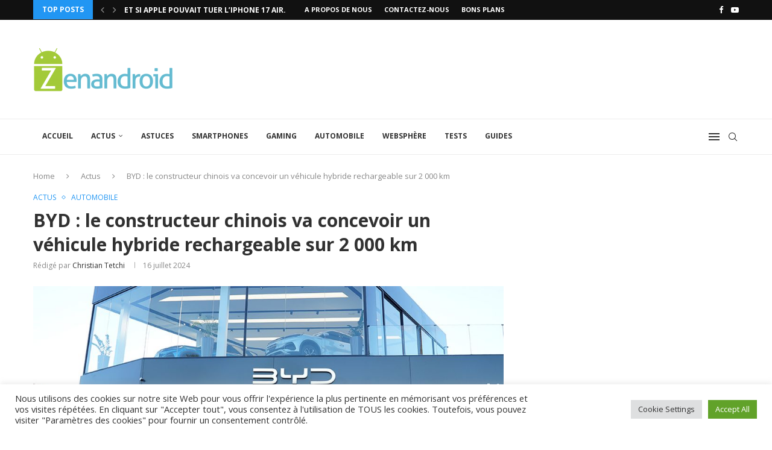

--- FILE ---
content_type: text/html; charset=UTF-8
request_url: https://www.zenandroid.com/byd-constructeur-chinois-vehicule-hybride-rechargeable-2000-km/
body_size: 31657
content:
<!DOCTYPE html>
<html dir="ltr" lang="fr-FR" prefix="og: https://ogp.me/ns#">
<head>
    <meta charset="UTF-8">
    <meta http-equiv="X-UA-Compatible" content="IE=edge">
    <meta name="viewport" content="width=device-width, initial-scale=1">
    <link rel="profile" href="https://gmpg.org/xfn/11"/>
	        <link rel="shortcut icon" href="https://www.zenandroid.com/wp-content/uploads/2020/06/favicon-zenandroid-1.png"
              type="image/x-icon"/>
        <link rel="apple-touch-icon" sizes="180x180" href="https://www.zenandroid.com/wp-content/uploads/2020/06/favicon-zenandroid-1.png">
	    <link rel="alternate" type="application/rss+xml" title="Zenandroid RSS Feed"
          href="https://www.zenandroid.com/feed/"/>
    <link rel="alternate" type="application/atom+xml" title="Zenandroid Atom Feed"
          href="https://www.zenandroid.com/feed/atom/"/>
    <link rel="pingback" href="https://www.zenandroid.com/xmlrpc.php"/>
    <!--[if lt IE 9]>
	<script src="https://www.zenandroid.com/wp-content/themes/soledad/js/html5.js"></script>
	<![endif]-->
	<title>BYD : le constructeur chinois va concevoir un véhicule hybride rechargeable sur 2 000 km | Zenandroid</title>
	<style>img:is([sizes="auto" i], [sizes^="auto," i]) { contain-intrinsic-size: 3000px 1500px }</style>
	
		<!-- All in One SEO 4.8.9 - aioseo.com -->
	<meta name="description" content="Une voiture rechargeable avec une autonomie de 2000 km, c’est la folle ambition de BYD pour révolutionner le marché de l’automobile." />
	<meta name="robots" content="max-image-preview:large" />
	<meta name="author" content="Christian Tetchi"/>
	<meta name="google-site-verification" content="google48e030fb44b946c4.html" />
	<link rel="canonical" href="https://www.zenandroid.com/byd-constructeur-chinois-vehicule-hybride-rechargeable-2000-km/" />
	<meta name="generator" content="All in One SEO (AIOSEO) 4.8.9" />
		<meta property="og:locale" content="fr_FR" />
		<meta property="og:site_name" content="Zenandroid | Comparatifs, tests, astuces sur tout appareils connectés et High-Tech" />
		<meta property="og:type" content="article" />
		<meta property="og:title" content="BYD : le constructeur chinois va concevoir un véhicule hybride rechargeable sur 2 000 km | Zenandroid" />
		<meta property="og:description" content="Une voiture rechargeable avec une autonomie de 2000 km, c’est la folle ambition de BYD pour révolutionner le marché de l’automobile." />
		<meta property="og:url" content="https://www.zenandroid.com/byd-constructeur-chinois-vehicule-hybride-rechargeable-2000-km/" />
		<meta property="og:image" content="https://www.zenandroid.com/wp-content/uploads/2024/07/byd-constructeur-chinois-vehicule-hybride-rechargeable-2000-km.jpg" />
		<meta property="og:image:secure_url" content="https://www.zenandroid.com/wp-content/uploads/2024/07/byd-constructeur-chinois-vehicule-hybride-rechargeable-2000-km.jpg" />
		<meta property="og:image:width" content="1000" />
		<meta property="og:image:height" content="600" />
		<meta property="article:published_time" content="2024-07-16T16:26:21+00:00" />
		<meta property="article:modified_time" content="2024-07-16T16:26:50+00:00" />
		<meta name="twitter:card" content="summary" />
		<meta name="twitter:title" content="BYD : le constructeur chinois va concevoir un véhicule hybride rechargeable sur 2 000 km | Zenandroid" />
		<meta name="twitter:description" content="Une voiture rechargeable avec une autonomie de 2000 km, c’est la folle ambition de BYD pour révolutionner le marché de l’automobile." />
		<meta name="twitter:image" content="https://www.zenandroid.com/wp-content/uploads/2017/10/zenandroid-logo2-e1508600667140.png" />
		<script type="application/ld+json" class="aioseo-schema">
			{"@context":"https:\/\/schema.org","@graph":[{"@type":"Article","@id":"https:\/\/www.zenandroid.com\/byd-constructeur-chinois-vehicule-hybride-rechargeable-2000-km\/#article","name":"BYD : le constructeur chinois va concevoir un v\u00e9hicule hybride rechargeable sur 2 000 km | Zenandroid","headline":"BYD\u00a0: le constructeur chinois va concevoir un v\u00e9hicule hybride rechargeable sur 2 000 km \u00a0","author":{"@id":"https:\/\/www.zenandroid.com\/author\/tetchi\/#author"},"publisher":{"@id":"https:\/\/www.zenandroid.com\/#person"},"image":{"@type":"ImageObject","url":"https:\/\/www.zenandroid.com\/wp-content\/uploads\/2024\/07\/byd-constructeur-chinois-vehicule-hybride-rechargeable-2000-km.jpg","width":1000,"height":600,"caption":"byd-constructeur-chinois-vehicule-hybride-rechargeable-2000-km"},"datePublished":"2024-07-16T18:26:21+02:00","dateModified":"2024-07-16T18:26:50+02:00","inLanguage":"fr-FR","mainEntityOfPage":{"@id":"https:\/\/www.zenandroid.com\/byd-constructeur-chinois-vehicule-hybride-rechargeable-2000-km\/#webpage"},"isPartOf":{"@id":"https:\/\/www.zenandroid.com\/byd-constructeur-chinois-vehicule-hybride-rechargeable-2000-km\/#webpage"},"articleSection":"Actus, Automobile"},{"@type":"BreadcrumbList","@id":"https:\/\/www.zenandroid.com\/byd-constructeur-chinois-vehicule-hybride-rechargeable-2000-km\/#breadcrumblist","itemListElement":[{"@type":"ListItem","@id":"https:\/\/www.zenandroid.com#listItem","position":1,"name":"Home","item":"https:\/\/www.zenandroid.com","nextItem":{"@type":"ListItem","@id":"https:\/\/www.zenandroid.com\/category\/actus\/#listItem","name":"Actus"}},{"@type":"ListItem","@id":"https:\/\/www.zenandroid.com\/category\/actus\/#listItem","position":2,"name":"Actus","item":"https:\/\/www.zenandroid.com\/category\/actus\/","nextItem":{"@type":"ListItem","@id":"https:\/\/www.zenandroid.com\/category\/actus\/automobile\/#listItem","name":"Automobile"},"previousItem":{"@type":"ListItem","@id":"https:\/\/www.zenandroid.com#listItem","name":"Home"}},{"@type":"ListItem","@id":"https:\/\/www.zenandroid.com\/category\/actus\/automobile\/#listItem","position":3,"name":"Automobile","item":"https:\/\/www.zenandroid.com\/category\/actus\/automobile\/","nextItem":{"@type":"ListItem","@id":"https:\/\/www.zenandroid.com\/byd-constructeur-chinois-vehicule-hybride-rechargeable-2000-km\/#listItem","name":"BYD\u00a0: le constructeur chinois va concevoir un v\u00e9hicule hybride rechargeable sur 2 000 km \u00a0"},"previousItem":{"@type":"ListItem","@id":"https:\/\/www.zenandroid.com\/category\/actus\/#listItem","name":"Actus"}},{"@type":"ListItem","@id":"https:\/\/www.zenandroid.com\/byd-constructeur-chinois-vehicule-hybride-rechargeable-2000-km\/#listItem","position":4,"name":"BYD\u00a0: le constructeur chinois va concevoir un v\u00e9hicule hybride rechargeable sur 2 000 km \u00a0","previousItem":{"@type":"ListItem","@id":"https:\/\/www.zenandroid.com\/category\/actus\/automobile\/#listItem","name":"Automobile"}}]},{"@type":"Person","@id":"https:\/\/www.zenandroid.com\/#person","name":"Christian Tetchi","image":{"@type":"ImageObject","@id":"https:\/\/www.zenandroid.com\/byd-constructeur-chinois-vehicule-hybride-rechargeable-2000-km\/#personImage","url":"https:\/\/secure.gravatar.com\/avatar\/1dd28d4ac7a7cd106f67ab27b6bec64b?s=96&d=identicon&r=g","width":96,"height":96,"caption":"Christian Tetchi"}},{"@type":"Person","@id":"https:\/\/www.zenandroid.com\/author\/tetchi\/#author","url":"https:\/\/www.zenandroid.com\/author\/tetchi\/","name":"Christian Tetchi","image":{"@type":"ImageObject","@id":"https:\/\/www.zenandroid.com\/byd-constructeur-chinois-vehicule-hybride-rechargeable-2000-km\/#authorImage","url":"https:\/\/secure.gravatar.com\/avatar\/1dd28d4ac7a7cd106f67ab27b6bec64b?s=96&d=identicon&r=g","width":96,"height":96,"caption":"Christian Tetchi"}},{"@type":"WebPage","@id":"https:\/\/www.zenandroid.com\/byd-constructeur-chinois-vehicule-hybride-rechargeable-2000-km\/#webpage","url":"https:\/\/www.zenandroid.com\/byd-constructeur-chinois-vehicule-hybride-rechargeable-2000-km\/","name":"BYD : le constructeur chinois va concevoir un v\u00e9hicule hybride rechargeable sur 2 000 km | Zenandroid","description":"Une voiture rechargeable avec une autonomie de 2000 km, c\u2019est la folle ambition de BYD pour r\u00e9volutionner le march\u00e9 de l\u2019automobile.","inLanguage":"fr-FR","isPartOf":{"@id":"https:\/\/www.zenandroid.com\/#website"},"breadcrumb":{"@id":"https:\/\/www.zenandroid.com\/byd-constructeur-chinois-vehicule-hybride-rechargeable-2000-km\/#breadcrumblist"},"author":{"@id":"https:\/\/www.zenandroid.com\/author\/tetchi\/#author"},"creator":{"@id":"https:\/\/www.zenandroid.com\/author\/tetchi\/#author"},"image":{"@type":"ImageObject","url":"https:\/\/www.zenandroid.com\/wp-content\/uploads\/2024\/07\/byd-constructeur-chinois-vehicule-hybride-rechargeable-2000-km.jpg","@id":"https:\/\/www.zenandroid.com\/byd-constructeur-chinois-vehicule-hybride-rechargeable-2000-km\/#mainImage","width":1000,"height":600,"caption":"byd-constructeur-chinois-vehicule-hybride-rechargeable-2000-km"},"primaryImageOfPage":{"@id":"https:\/\/www.zenandroid.com\/byd-constructeur-chinois-vehicule-hybride-rechargeable-2000-km\/#mainImage"},"datePublished":"2024-07-16T18:26:21+02:00","dateModified":"2024-07-16T18:26:50+02:00"},{"@type":"WebSite","@id":"https:\/\/www.zenandroid.com\/#website","url":"https:\/\/www.zenandroid.com\/","name":"Zenandroid","description":"Comparatifs, tests, astuces sur tout appareils connect\u00e9s et High-Tech","inLanguage":"fr-FR","publisher":{"@id":"https:\/\/www.zenandroid.com\/#person"}}]}
		</script>
		<!-- All in One SEO -->


<!-- Open Graph Meta Tags generated by Blog2Social 860 - https://www.blog2social.com -->
<meta property="og:title" content="BYD : le constructeur chinois va concevoir un véhicule hybride rechargeable sur 2 000 km  "/>
<meta property="og:description" content="Une voiture rechargeable avec une autonomie de 2000 km, c’est la folle ambition de BYD pour révolutionner le marché de l’automobile. Le géant chinois a f"/>
<meta property="og:url" content="/byd-constructeur-chinois-vehicule-hybride-rechargeable-2000-km/"/>
<meta property="og:image:alt" content="byd-constructeur-chinois-vehicule-hybride-rechargeable-2000-km"/>
<meta property="og:image" content="https://www.zenandroid.com/wp-content/uploads/2024/07/byd-constructeur-chinois-vehicule-hybride-rechargeable-2000-km.jpg"/>
<meta property="og:image:width" content="1000" />
<meta property="og:image:height" content="600" />
<meta property="og:type" content="article"/>
<meta property="og:article:published_time" content="2024-07-16 18:26:21"/>
<meta property="og:article:modified_time" content="2024-07-16 18:26:50"/>
<!-- Open Graph Meta Tags generated by Blog2Social 860 - https://www.blog2social.com -->

<!-- Twitter Card generated by Blog2Social 860 - https://www.blog2social.com -->
<meta name="twitter:card" content="summary">
<meta name="twitter:title" content="BYD : le constructeur chinois va concevoir un véhicule hybride rechargeable sur 2 000 km  "/>
<meta name="twitter:description" content="Une voiture rechargeable avec une autonomie de 2000 km, c’est la folle ambition de BYD pour révolutionner le marché de l’automobile. Le géant chinois a f"/>
<meta name="twitter:image" content="https://www.zenandroid.com/wp-content/uploads/2024/07/byd-constructeur-chinois-vehicule-hybride-rechargeable-2000-km.jpg"/>
<meta name="twitter:image:alt" content="byd-constructeur-chinois-vehicule-hybride-rechargeable-2000-km"/>
<!-- Twitter Card generated by Blog2Social 860 - https://www.blog2social.com -->
<meta name="author" content="Christian Tetchi"/>
<link rel="amphtml" href="https://www.zenandroid.com/byd-constructeur-chinois-vehicule-hybride-rechargeable-2000-km/amp/" /><meta name="generator" content="AMP for WP 1.1.7.1"/><link rel='dns-prefetch' href='//fonts.googleapis.com' />
<link rel="alternate" type="application/rss+xml" title="Zenandroid &raquo; Flux" href="https://www.zenandroid.com/feed/" />
<link rel="alternate" type="application/rss+xml" title="Zenandroid &raquo; Flux des commentaires" href="https://www.zenandroid.com/comments/feed/" />
<link rel="alternate" type="application/rss+xml" title="Zenandroid &raquo; BYD : le constructeur chinois va concevoir un véhicule hybride rechargeable sur 2 000 km   Flux des commentaires" href="https://www.zenandroid.com/byd-constructeur-chinois-vehicule-hybride-rechargeable-2000-km/feed/" />
<script type="text/javascript">
/* <![CDATA[ */
window._wpemojiSettings = {"baseUrl":"https:\/\/s.w.org\/images\/core\/emoji\/15.0.3\/72x72\/","ext":".png","svgUrl":"https:\/\/s.w.org\/images\/core\/emoji\/15.0.3\/svg\/","svgExt":".svg","source":{"concatemoji":"https:\/\/www.zenandroid.com\/wp-includes\/js\/wp-emoji-release.min.js?ver=6.7.4"}};
/*! This file is auto-generated */
!function(i,n){var o,s,e;function c(e){try{var t={supportTests:e,timestamp:(new Date).valueOf()};sessionStorage.setItem(o,JSON.stringify(t))}catch(e){}}function p(e,t,n){e.clearRect(0,0,e.canvas.width,e.canvas.height),e.fillText(t,0,0);var t=new Uint32Array(e.getImageData(0,0,e.canvas.width,e.canvas.height).data),r=(e.clearRect(0,0,e.canvas.width,e.canvas.height),e.fillText(n,0,0),new Uint32Array(e.getImageData(0,0,e.canvas.width,e.canvas.height).data));return t.every(function(e,t){return e===r[t]})}function u(e,t,n){switch(t){case"flag":return n(e,"\ud83c\udff3\ufe0f\u200d\u26a7\ufe0f","\ud83c\udff3\ufe0f\u200b\u26a7\ufe0f")?!1:!n(e,"\ud83c\uddfa\ud83c\uddf3","\ud83c\uddfa\u200b\ud83c\uddf3")&&!n(e,"\ud83c\udff4\udb40\udc67\udb40\udc62\udb40\udc65\udb40\udc6e\udb40\udc67\udb40\udc7f","\ud83c\udff4\u200b\udb40\udc67\u200b\udb40\udc62\u200b\udb40\udc65\u200b\udb40\udc6e\u200b\udb40\udc67\u200b\udb40\udc7f");case"emoji":return!n(e,"\ud83d\udc26\u200d\u2b1b","\ud83d\udc26\u200b\u2b1b")}return!1}function f(e,t,n){var r="undefined"!=typeof WorkerGlobalScope&&self instanceof WorkerGlobalScope?new OffscreenCanvas(300,150):i.createElement("canvas"),a=r.getContext("2d",{willReadFrequently:!0}),o=(a.textBaseline="top",a.font="600 32px Arial",{});return e.forEach(function(e){o[e]=t(a,e,n)}),o}function t(e){var t=i.createElement("script");t.src=e,t.defer=!0,i.head.appendChild(t)}"undefined"!=typeof Promise&&(o="wpEmojiSettingsSupports",s=["flag","emoji"],n.supports={everything:!0,everythingExceptFlag:!0},e=new Promise(function(e){i.addEventListener("DOMContentLoaded",e,{once:!0})}),new Promise(function(t){var n=function(){try{var e=JSON.parse(sessionStorage.getItem(o));if("object"==typeof e&&"number"==typeof e.timestamp&&(new Date).valueOf()<e.timestamp+604800&&"object"==typeof e.supportTests)return e.supportTests}catch(e){}return null}();if(!n){if("undefined"!=typeof Worker&&"undefined"!=typeof OffscreenCanvas&&"undefined"!=typeof URL&&URL.createObjectURL&&"undefined"!=typeof Blob)try{var e="postMessage("+f.toString()+"("+[JSON.stringify(s),u.toString(),p.toString()].join(",")+"));",r=new Blob([e],{type:"text/javascript"}),a=new Worker(URL.createObjectURL(r),{name:"wpTestEmojiSupports"});return void(a.onmessage=function(e){c(n=e.data),a.terminate(),t(n)})}catch(e){}c(n=f(s,u,p))}t(n)}).then(function(e){for(var t in e)n.supports[t]=e[t],n.supports.everything=n.supports.everything&&n.supports[t],"flag"!==t&&(n.supports.everythingExceptFlag=n.supports.everythingExceptFlag&&n.supports[t]);n.supports.everythingExceptFlag=n.supports.everythingExceptFlag&&!n.supports.flag,n.DOMReady=!1,n.readyCallback=function(){n.DOMReady=!0}}).then(function(){return e}).then(function(){var e;n.supports.everything||(n.readyCallback(),(e=n.source||{}).concatemoji?t(e.concatemoji):e.wpemoji&&e.twemoji&&(t(e.twemoji),t(e.wpemoji)))}))}((window,document),window._wpemojiSettings);
/* ]]> */
</script>
<!-- www.zenandroid.com is managing ads with Advanced Ads 2.0.13 – https://wpadvancedads.com/ --><script id="zenan-ready">
			window.advanced_ads_ready=function(e,a){a=a||"complete";var d=function(e){return"interactive"===a?"loading"!==e:"complete"===e};d(document.readyState)?e():document.addEventListener("readystatechange",(function(a){d(a.target.readyState)&&e()}),{once:"interactive"===a})},window.advanced_ads_ready_queue=window.advanced_ads_ready_queue||[];		</script>
		<style id='wp-emoji-styles-inline-css' type='text/css'>

	img.wp-smiley, img.emoji {
		display: inline !important;
		border: none !important;
		box-shadow: none !important;
		height: 1em !important;
		width: 1em !important;
		margin: 0 0.07em !important;
		vertical-align: -0.1em !important;
		background: none !important;
		padding: 0 !important;
	}
</style>
<link rel='stylesheet' id='wp-block-library-css' href='https://www.zenandroid.com/wp-includes/css/dist/block-library/style.min.css?ver=6.7.4' type='text/css' media='all' />
<style id='wp-block-library-theme-inline-css' type='text/css'>
.wp-block-audio :where(figcaption){color:#555;font-size:13px;text-align:center}.is-dark-theme .wp-block-audio :where(figcaption){color:#ffffffa6}.wp-block-audio{margin:0 0 1em}.wp-block-code{border:1px solid #ccc;border-radius:4px;font-family:Menlo,Consolas,monaco,monospace;padding:.8em 1em}.wp-block-embed :where(figcaption){color:#555;font-size:13px;text-align:center}.is-dark-theme .wp-block-embed :where(figcaption){color:#ffffffa6}.wp-block-embed{margin:0 0 1em}.blocks-gallery-caption{color:#555;font-size:13px;text-align:center}.is-dark-theme .blocks-gallery-caption{color:#ffffffa6}:root :where(.wp-block-image figcaption){color:#555;font-size:13px;text-align:center}.is-dark-theme :root :where(.wp-block-image figcaption){color:#ffffffa6}.wp-block-image{margin:0 0 1em}.wp-block-pullquote{border-bottom:4px solid;border-top:4px solid;color:currentColor;margin-bottom:1.75em}.wp-block-pullquote cite,.wp-block-pullquote footer,.wp-block-pullquote__citation{color:currentColor;font-size:.8125em;font-style:normal;text-transform:uppercase}.wp-block-quote{border-left:.25em solid;margin:0 0 1.75em;padding-left:1em}.wp-block-quote cite,.wp-block-quote footer{color:currentColor;font-size:.8125em;font-style:normal;position:relative}.wp-block-quote:where(.has-text-align-right){border-left:none;border-right:.25em solid;padding-left:0;padding-right:1em}.wp-block-quote:where(.has-text-align-center){border:none;padding-left:0}.wp-block-quote.is-large,.wp-block-quote.is-style-large,.wp-block-quote:where(.is-style-plain){border:none}.wp-block-search .wp-block-search__label{font-weight:700}.wp-block-search__button{border:1px solid #ccc;padding:.375em .625em}:where(.wp-block-group.has-background){padding:1.25em 2.375em}.wp-block-separator.has-css-opacity{opacity:.4}.wp-block-separator{border:none;border-bottom:2px solid;margin-left:auto;margin-right:auto}.wp-block-separator.has-alpha-channel-opacity{opacity:1}.wp-block-separator:not(.is-style-wide):not(.is-style-dots){width:100px}.wp-block-separator.has-background:not(.is-style-dots){border-bottom:none;height:1px}.wp-block-separator.has-background:not(.is-style-wide):not(.is-style-dots){height:2px}.wp-block-table{margin:0 0 1em}.wp-block-table td,.wp-block-table th{word-break:normal}.wp-block-table :where(figcaption){color:#555;font-size:13px;text-align:center}.is-dark-theme .wp-block-table :where(figcaption){color:#ffffffa6}.wp-block-video :where(figcaption){color:#555;font-size:13px;text-align:center}.is-dark-theme .wp-block-video :where(figcaption){color:#ffffffa6}.wp-block-video{margin:0 0 1em}:root :where(.wp-block-template-part.has-background){margin-bottom:0;margin-top:0;padding:1.25em 2.375em}
</style>
<style id='block-soledad-style-inline-css' type='text/css'>
.pchead-e-block{--pcborder-cl:#dedede;--pcaccent-cl:#6eb48c}.heading1-style-1>h1,.heading1-style-2>h1,.heading2-style-1>h2,.heading2-style-2>h2,.heading3-style-1>h3,.heading3-style-2>h3,.heading4-style-1>h4,.heading4-style-2>h4,.heading5-style-1>h5,.heading5-style-2>h5{padding-bottom:8px;border-bottom:1px solid var(--pcborder-cl);overflow:hidden}.heading1-style-2>h1,.heading2-style-2>h2,.heading3-style-2>h3,.heading4-style-2>h4,.heading5-style-2>h5{border-bottom-width:0;position:relative}.heading1-style-2>h1:before,.heading2-style-2>h2:before,.heading3-style-2>h3:before,.heading4-style-2>h4:before,.heading5-style-2>h5:before{content:'';width:50px;height:2px;bottom:0;left:0;z-index:2;background:var(--pcaccent-cl);position:absolute}.heading1-style-2>h1:after,.heading2-style-2>h2:after,.heading3-style-2>h3:after,.heading4-style-2>h4:after,.heading5-style-2>h5:after{content:'';width:100%;height:2px;bottom:0;left:20px;z-index:1;background:var(--pcborder-cl);position:absolute}.heading1-style-3>h1,.heading1-style-4>h1,.heading2-style-3>h2,.heading2-style-4>h2,.heading3-style-3>h3,.heading3-style-4>h3,.heading4-style-3>h4,.heading4-style-4>h4,.heading5-style-3>h5,.heading5-style-4>h5{position:relative;padding-left:20px}.heading1-style-3>h1:before,.heading1-style-4>h1:before,.heading2-style-3>h2:before,.heading2-style-4>h2:before,.heading3-style-3>h3:before,.heading3-style-4>h3:before,.heading4-style-3>h4:before,.heading4-style-4>h4:before,.heading5-style-3>h5:before,.heading5-style-4>h5:before{width:10px;height:100%;content:'';position:absolute;top:0;left:0;bottom:0;background:var(--pcaccent-cl)}.heading1-style-4>h1,.heading2-style-4>h2,.heading3-style-4>h3,.heading4-style-4>h4,.heading5-style-4>h5{padding:10px 20px;background:#f1f1f1}.heading1-style-5>h1,.heading2-style-5>h2,.heading3-style-5>h3,.heading4-style-5>h4,.heading5-style-5>h5{position:relative;z-index:1}.heading1-style-5>h1:before,.heading2-style-5>h2:before,.heading3-style-5>h3:before,.heading4-style-5>h4:before,.heading5-style-5>h5:before{content:"";position:absolute;left:0;bottom:0;width:200px;height:50%;transform:skew(-25deg) translateX(0);background:var(--pcaccent-cl);z-index:-1;opacity:.4}.heading1-style-6>h1,.heading2-style-6>h2,.heading3-style-6>h3,.heading4-style-6>h4,.heading5-style-6>h5{text-decoration:underline;text-underline-offset:2px;text-decoration-thickness:4px;text-decoration-color:var(--pcaccent-cl)}
</style>
<style id='classic-theme-styles-inline-css' type='text/css'>
/*! This file is auto-generated */
.wp-block-button__link{color:#fff;background-color:#32373c;border-radius:9999px;box-shadow:none;text-decoration:none;padding:calc(.667em + 2px) calc(1.333em + 2px);font-size:1.125em}.wp-block-file__button{background:#32373c;color:#fff;text-decoration:none}
</style>
<style id='global-styles-inline-css' type='text/css'>
:root{--wp--preset--aspect-ratio--square: 1;--wp--preset--aspect-ratio--4-3: 4/3;--wp--preset--aspect-ratio--3-4: 3/4;--wp--preset--aspect-ratio--3-2: 3/2;--wp--preset--aspect-ratio--2-3: 2/3;--wp--preset--aspect-ratio--16-9: 16/9;--wp--preset--aspect-ratio--9-16: 9/16;--wp--preset--color--black: #000000;--wp--preset--color--cyan-bluish-gray: #abb8c3;--wp--preset--color--white: #ffffff;--wp--preset--color--pale-pink: #f78da7;--wp--preset--color--vivid-red: #cf2e2e;--wp--preset--color--luminous-vivid-orange: #ff6900;--wp--preset--color--luminous-vivid-amber: #fcb900;--wp--preset--color--light-green-cyan: #7bdcb5;--wp--preset--color--vivid-green-cyan: #00d084;--wp--preset--color--pale-cyan-blue: #8ed1fc;--wp--preset--color--vivid-cyan-blue: #0693e3;--wp--preset--color--vivid-purple: #9b51e0;--wp--preset--gradient--vivid-cyan-blue-to-vivid-purple: linear-gradient(135deg,rgba(6,147,227,1) 0%,rgb(155,81,224) 100%);--wp--preset--gradient--light-green-cyan-to-vivid-green-cyan: linear-gradient(135deg,rgb(122,220,180) 0%,rgb(0,208,130) 100%);--wp--preset--gradient--luminous-vivid-amber-to-luminous-vivid-orange: linear-gradient(135deg,rgba(252,185,0,1) 0%,rgba(255,105,0,1) 100%);--wp--preset--gradient--luminous-vivid-orange-to-vivid-red: linear-gradient(135deg,rgba(255,105,0,1) 0%,rgb(207,46,46) 100%);--wp--preset--gradient--very-light-gray-to-cyan-bluish-gray: linear-gradient(135deg,rgb(238,238,238) 0%,rgb(169,184,195) 100%);--wp--preset--gradient--cool-to-warm-spectrum: linear-gradient(135deg,rgb(74,234,220) 0%,rgb(151,120,209) 20%,rgb(207,42,186) 40%,rgb(238,44,130) 60%,rgb(251,105,98) 80%,rgb(254,248,76) 100%);--wp--preset--gradient--blush-light-purple: linear-gradient(135deg,rgb(255,206,236) 0%,rgb(152,150,240) 100%);--wp--preset--gradient--blush-bordeaux: linear-gradient(135deg,rgb(254,205,165) 0%,rgb(254,45,45) 50%,rgb(107,0,62) 100%);--wp--preset--gradient--luminous-dusk: linear-gradient(135deg,rgb(255,203,112) 0%,rgb(199,81,192) 50%,rgb(65,88,208) 100%);--wp--preset--gradient--pale-ocean: linear-gradient(135deg,rgb(255,245,203) 0%,rgb(182,227,212) 50%,rgb(51,167,181) 100%);--wp--preset--gradient--electric-grass: linear-gradient(135deg,rgb(202,248,128) 0%,rgb(113,206,126) 100%);--wp--preset--gradient--midnight: linear-gradient(135deg,rgb(2,3,129) 0%,rgb(40,116,252) 100%);--wp--preset--font-size--small: 12px;--wp--preset--font-size--medium: 20px;--wp--preset--font-size--large: 32px;--wp--preset--font-size--x-large: 42px;--wp--preset--font-size--normal: 14px;--wp--preset--font-size--huge: 42px;--wp--preset--spacing--20: 0.44rem;--wp--preset--spacing--30: 0.67rem;--wp--preset--spacing--40: 1rem;--wp--preset--spacing--50: 1.5rem;--wp--preset--spacing--60: 2.25rem;--wp--preset--spacing--70: 3.38rem;--wp--preset--spacing--80: 5.06rem;--wp--preset--shadow--natural: 6px 6px 9px rgba(0, 0, 0, 0.2);--wp--preset--shadow--deep: 12px 12px 50px rgba(0, 0, 0, 0.4);--wp--preset--shadow--sharp: 6px 6px 0px rgba(0, 0, 0, 0.2);--wp--preset--shadow--outlined: 6px 6px 0px -3px rgba(255, 255, 255, 1), 6px 6px rgba(0, 0, 0, 1);--wp--preset--shadow--crisp: 6px 6px 0px rgba(0, 0, 0, 1);}:where(.is-layout-flex){gap: 0.5em;}:where(.is-layout-grid){gap: 0.5em;}body .is-layout-flex{display: flex;}.is-layout-flex{flex-wrap: wrap;align-items: center;}.is-layout-flex > :is(*, div){margin: 0;}body .is-layout-grid{display: grid;}.is-layout-grid > :is(*, div){margin: 0;}:where(.wp-block-columns.is-layout-flex){gap: 2em;}:where(.wp-block-columns.is-layout-grid){gap: 2em;}:where(.wp-block-post-template.is-layout-flex){gap: 1.25em;}:where(.wp-block-post-template.is-layout-grid){gap: 1.25em;}.has-black-color{color: var(--wp--preset--color--black) !important;}.has-cyan-bluish-gray-color{color: var(--wp--preset--color--cyan-bluish-gray) !important;}.has-white-color{color: var(--wp--preset--color--white) !important;}.has-pale-pink-color{color: var(--wp--preset--color--pale-pink) !important;}.has-vivid-red-color{color: var(--wp--preset--color--vivid-red) !important;}.has-luminous-vivid-orange-color{color: var(--wp--preset--color--luminous-vivid-orange) !important;}.has-luminous-vivid-amber-color{color: var(--wp--preset--color--luminous-vivid-amber) !important;}.has-light-green-cyan-color{color: var(--wp--preset--color--light-green-cyan) !important;}.has-vivid-green-cyan-color{color: var(--wp--preset--color--vivid-green-cyan) !important;}.has-pale-cyan-blue-color{color: var(--wp--preset--color--pale-cyan-blue) !important;}.has-vivid-cyan-blue-color{color: var(--wp--preset--color--vivid-cyan-blue) !important;}.has-vivid-purple-color{color: var(--wp--preset--color--vivid-purple) !important;}.has-black-background-color{background-color: var(--wp--preset--color--black) !important;}.has-cyan-bluish-gray-background-color{background-color: var(--wp--preset--color--cyan-bluish-gray) !important;}.has-white-background-color{background-color: var(--wp--preset--color--white) !important;}.has-pale-pink-background-color{background-color: var(--wp--preset--color--pale-pink) !important;}.has-vivid-red-background-color{background-color: var(--wp--preset--color--vivid-red) !important;}.has-luminous-vivid-orange-background-color{background-color: var(--wp--preset--color--luminous-vivid-orange) !important;}.has-luminous-vivid-amber-background-color{background-color: var(--wp--preset--color--luminous-vivid-amber) !important;}.has-light-green-cyan-background-color{background-color: var(--wp--preset--color--light-green-cyan) !important;}.has-vivid-green-cyan-background-color{background-color: var(--wp--preset--color--vivid-green-cyan) !important;}.has-pale-cyan-blue-background-color{background-color: var(--wp--preset--color--pale-cyan-blue) !important;}.has-vivid-cyan-blue-background-color{background-color: var(--wp--preset--color--vivid-cyan-blue) !important;}.has-vivid-purple-background-color{background-color: var(--wp--preset--color--vivid-purple) !important;}.has-black-border-color{border-color: var(--wp--preset--color--black) !important;}.has-cyan-bluish-gray-border-color{border-color: var(--wp--preset--color--cyan-bluish-gray) !important;}.has-white-border-color{border-color: var(--wp--preset--color--white) !important;}.has-pale-pink-border-color{border-color: var(--wp--preset--color--pale-pink) !important;}.has-vivid-red-border-color{border-color: var(--wp--preset--color--vivid-red) !important;}.has-luminous-vivid-orange-border-color{border-color: var(--wp--preset--color--luminous-vivid-orange) !important;}.has-luminous-vivid-amber-border-color{border-color: var(--wp--preset--color--luminous-vivid-amber) !important;}.has-light-green-cyan-border-color{border-color: var(--wp--preset--color--light-green-cyan) !important;}.has-vivid-green-cyan-border-color{border-color: var(--wp--preset--color--vivid-green-cyan) !important;}.has-pale-cyan-blue-border-color{border-color: var(--wp--preset--color--pale-cyan-blue) !important;}.has-vivid-cyan-blue-border-color{border-color: var(--wp--preset--color--vivid-cyan-blue) !important;}.has-vivid-purple-border-color{border-color: var(--wp--preset--color--vivid-purple) !important;}.has-vivid-cyan-blue-to-vivid-purple-gradient-background{background: var(--wp--preset--gradient--vivid-cyan-blue-to-vivid-purple) !important;}.has-light-green-cyan-to-vivid-green-cyan-gradient-background{background: var(--wp--preset--gradient--light-green-cyan-to-vivid-green-cyan) !important;}.has-luminous-vivid-amber-to-luminous-vivid-orange-gradient-background{background: var(--wp--preset--gradient--luminous-vivid-amber-to-luminous-vivid-orange) !important;}.has-luminous-vivid-orange-to-vivid-red-gradient-background{background: var(--wp--preset--gradient--luminous-vivid-orange-to-vivid-red) !important;}.has-very-light-gray-to-cyan-bluish-gray-gradient-background{background: var(--wp--preset--gradient--very-light-gray-to-cyan-bluish-gray) !important;}.has-cool-to-warm-spectrum-gradient-background{background: var(--wp--preset--gradient--cool-to-warm-spectrum) !important;}.has-blush-light-purple-gradient-background{background: var(--wp--preset--gradient--blush-light-purple) !important;}.has-blush-bordeaux-gradient-background{background: var(--wp--preset--gradient--blush-bordeaux) !important;}.has-luminous-dusk-gradient-background{background: var(--wp--preset--gradient--luminous-dusk) !important;}.has-pale-ocean-gradient-background{background: var(--wp--preset--gradient--pale-ocean) !important;}.has-electric-grass-gradient-background{background: var(--wp--preset--gradient--electric-grass) !important;}.has-midnight-gradient-background{background: var(--wp--preset--gradient--midnight) !important;}.has-small-font-size{font-size: var(--wp--preset--font-size--small) !important;}.has-medium-font-size{font-size: var(--wp--preset--font-size--medium) !important;}.has-large-font-size{font-size: var(--wp--preset--font-size--large) !important;}.has-x-large-font-size{font-size: var(--wp--preset--font-size--x-large) !important;}
:where(.wp-block-post-template.is-layout-flex){gap: 1.25em;}:where(.wp-block-post-template.is-layout-grid){gap: 1.25em;}
:where(.wp-block-columns.is-layout-flex){gap: 2em;}:where(.wp-block-columns.is-layout-grid){gap: 2em;}
:root :where(.wp-block-pullquote){font-size: 1.5em;line-height: 1.6;}
</style>
<link rel='stylesheet' id='contact-form-7-css' href='https://www.zenandroid.com/wp-content/plugins/contact-form-7/includes/css/styles.css?ver=6.1.3' type='text/css' media='all' />
<link rel='stylesheet' id='cookie-law-info-css' href='https://www.zenandroid.com/wp-content/plugins/cookie-law-info/legacy/public/css/cookie-law-info-public.css?ver=3.3.6' type='text/css' media='all' />
<link rel='stylesheet' id='cookie-law-info-gdpr-css' href='https://www.zenandroid.com/wp-content/plugins/cookie-law-info/legacy/public/css/cookie-law-info-gdpr.css?ver=3.3.6' type='text/css' media='all' />
<link rel='stylesheet' id='penci-oswald-css' href='//fonts.googleapis.com/css?family=Oswald%3A400&#038;ver=6.7.4' type='text/css' media='all' />
<link rel='stylesheet' id='penci-fonts-css' href='https://fonts.googleapis.com/css?family=Open+Sans%3A300%2C300italic%2C400%2C400italic%2C500%2C500italic%2C600%2C600italic%2C700%2C700italic%2C800%2C800italic%26subset%3Dlatin%2Ccyrillic%2Ccyrillic-ext%2Cgreek%2Cgreek-ext%2Clatin-ext&#038;display=swap&#038;ver=8.5.6' type='text/css' media='' />
<link rel='stylesheet' id='penci-main-style-css' href='https://www.zenandroid.com/wp-content/themes/soledad/main.css?ver=8.5.6' type='text/css' media='all' />
<link rel='stylesheet' id='penci-swiper-bundle-css' href='https://www.zenandroid.com/wp-content/themes/soledad/css/swiper-bundle.min.css?ver=8.5.6' type='text/css' media='all' />
<link rel='stylesheet' id='penci-font-awesomeold-css' href='https://www.zenandroid.com/wp-content/themes/soledad/css/font-awesome.4.7.0.swap.min.css?ver=4.7.0' type='text/css' media='all' />
<link rel='stylesheet' id='penci_icon-css' href='https://www.zenandroid.com/wp-content/themes/soledad/css/penci-icon.css?ver=8.5.6' type='text/css' media='all' />
<link rel='stylesheet' id='penci_style-css' href='https://www.zenandroid.com/wp-content/themes/soledad/style.css?ver=8.5.6' type='text/css' media='all' />
<link rel='stylesheet' id='penci_social_counter-css' href='https://www.zenandroid.com/wp-content/themes/soledad/css/social-counter.css?ver=8.5.6' type='text/css' media='all' />
<link rel='stylesheet' id='tablepress-default-css' href='https://www.zenandroid.com/wp-content/plugins/tablepress/css/build/default.css?ver=3.2.5' type='text/css' media='all' />
<script type="text/javascript" src="https://www.zenandroid.com/wp-includes/js/jquery/jquery.min.js?ver=3.7.1" id="jquery-core-js"></script>
<script type="text/javascript" src="https://www.zenandroid.com/wp-includes/js/jquery/jquery-migrate.min.js?ver=3.4.1" id="jquery-migrate-js"></script>
<script type="text/javascript" id="cookie-law-info-js-extra">
/* <![CDATA[ */
var Cli_Data = {"nn_cookie_ids":[],"cookielist":[],"non_necessary_cookies":[],"ccpaEnabled":"","ccpaRegionBased":"","ccpaBarEnabled":"","strictlyEnabled":["necessary","obligatoire"],"ccpaType":"gdpr","js_blocking":"1","custom_integration":"","triggerDomRefresh":"","secure_cookies":""};
var cli_cookiebar_settings = {"animate_speed_hide":"500","animate_speed_show":"500","background":"#FFF","border":"#b1a6a6c2","border_on":"","button_1_button_colour":"#61a229","button_1_button_hover":"#4e8221","button_1_link_colour":"#fff","button_1_as_button":"1","button_1_new_win":"","button_2_button_colour":"#333","button_2_button_hover":"#292929","button_2_link_colour":"#444","button_2_as_button":"","button_2_hidebar":"","button_3_button_colour":"#dedfe0","button_3_button_hover":"#b2b2b3","button_3_link_colour":"#333333","button_3_as_button":"1","button_3_new_win":"","button_4_button_colour":"#dedfe0","button_4_button_hover":"#b2b2b3","button_4_link_colour":"#333333","button_4_as_button":"1","button_7_button_colour":"#61a229","button_7_button_hover":"#4e8221","button_7_link_colour":"#fff","button_7_as_button":"1","button_7_new_win":"","font_family":"inherit","header_fix":"","notify_animate_hide":"1","notify_animate_show":"","notify_div_id":"#cookie-law-info-bar","notify_position_horizontal":"right","notify_position_vertical":"bottom","scroll_close":"","scroll_close_reload":"","accept_close_reload":"","reject_close_reload":"","showagain_tab":"","showagain_background":"#fff","showagain_border":"#000","showagain_div_id":"#cookie-law-info-again","showagain_x_position":"100px","text":"#333333","show_once_yn":"","show_once":"10000","logging_on":"","as_popup":"","popup_overlay":"1","bar_heading_text":"","cookie_bar_as":"banner","popup_showagain_position":"bottom-right","widget_position":"left"};
var log_object = {"ajax_url":"https:\/\/www.zenandroid.com\/wp-admin\/admin-ajax.php"};
/* ]]> */
</script>
<script type="text/javascript" src="https://www.zenandroid.com/wp-content/plugins/cookie-law-info/legacy/public/js/cookie-law-info-public.js?ver=3.3.6" id="cookie-law-info-js"></script>
<link rel="https://api.w.org/" href="https://www.zenandroid.com/wp-json/" /><link rel="alternate" title="JSON" type="application/json" href="https://www.zenandroid.com/wp-json/wp/v2/posts/2639" /><link rel="EditURI" type="application/rsd+xml" title="RSD" href="https://www.zenandroid.com/xmlrpc.php?rsd" />
<meta name="generator" content="WordPress 6.7.4" />
<meta name="generator" content="Soledad 8.5.6" />
<link rel='shortlink' href='https://www.zenandroid.com/?p=2639' />
<link rel="alternate" title="oEmbed (JSON)" type="application/json+oembed" href="https://www.zenandroid.com/wp-json/oembed/1.0/embed?url=https%3A%2F%2Fwww.zenandroid.com%2Fbyd-constructeur-chinois-vehicule-hybride-rechargeable-2000-km%2F" />
<link rel="alternate" title="oEmbed (XML)" type="text/xml+oembed" href="https://www.zenandroid.com/wp-json/oembed/1.0/embed?url=https%3A%2F%2Fwww.zenandroid.com%2Fbyd-constructeur-chinois-vehicule-hybride-rechargeable-2000-km%2F&#038;format=xml" />
<style type="text/css">.aawp .aawp-tb__row--highlight{background-color:#256aaf;}.aawp .aawp-tb__row--highlight{color:#fff;}.aawp .aawp-tb__row--highlight a{color:#fff;}</style>	<style type="text/css">
																													</style>
	<style type="text/css">
																											</style>
<script>var portfolioDataJs = portfolioDataJs || [];</script><style id="penci-custom-style" type="text/css">body{ --pcbg-cl: #fff; --pctext-cl: #313131; --pcborder-cl: #dedede; --pcheading-cl: #313131; --pcmeta-cl: #888888; --pcaccent-cl: #6eb48c; --pcbody-font: 'PT Serif', serif; --pchead-font: 'Raleway', sans-serif; --pchead-wei: bold; --pcava_bdr:10px;--pcajs_fvw:470px;--pcajs_fvmw:220px; } .single.penci-body-single-style-5 #header, .single.penci-body-single-style-6 #header, .single.penci-body-single-style-10 #header, .single.penci-body-single-style-5 .pc-wrapbuilder-header, .single.penci-body-single-style-6 .pc-wrapbuilder-header, .single.penci-body-single-style-10 .pc-wrapbuilder-header { --pchd-mg: 40px; } .fluid-width-video-wrapper > div { position: absolute; left: 0; right: 0; top: 0; width: 100%; height: 100%; } .yt-video-place { position: relative; text-align: center; } .yt-video-place.embed-responsive .start-video { display: block; top: 0; left: 0; bottom: 0; right: 0; position: absolute; transform: none; } .yt-video-place.embed-responsive .start-video img { margin: 0; padding: 0; top: 50%; display: inline-block; position: absolute; left: 50%; transform: translate(-50%, -50%); width: 68px; height: auto; } .mfp-bg { top: 0; left: 0; width: 100%; height: 100%; z-index: 9999999; overflow: hidden; position: fixed; background: #0b0b0b; opacity: .8; filter: alpha(opacity=80) } .mfp-wrap { top: 0; left: 0; width: 100%; height: 100%; z-index: 9999999; position: fixed; outline: none !important; -webkit-backface-visibility: hidden } body { --pchead-font: 'Open Sans', sans-serif; } body { --pcbody-font: 'Open Sans', sans-serif; } p{ line-height: 1.8; } #navigation .menu > li > a, #navigation ul.menu ul.sub-menu li > a, .navigation ul.menu ul.sub-menu li > a, .penci-menu-hbg .menu li a, #sidebar-nav .menu li a { font-family: 'Open Sans', sans-serif; font-weight: normal; } .penci-hide-tagupdated{ display: none !important; } .header-slogan .header-slogan-text { font-style:normal; } body { --pchead-wei: 700; } .featured-area .penci-image-holder, .featured-area .penci-slider4-overlay, .featured-area .penci-slide-overlay .overlay-link, .featured-style-29 .featured-slider-overlay, .penci-slider38-overlay{ border-radius: ; -webkit-border-radius: ; } .penci-featured-content-right:before{ border-top-right-radius: ; border-bottom-right-radius: ; } .penci-flat-overlay .penci-slide-overlay .penci-mag-featured-content:before{ border-bottom-left-radius: ; border-bottom-right-radius: ; } .container-single .post-image{ border-radius: ; -webkit-border-radius: ; } .penci-mega-thumbnail .penci-image-holder{ border-radius: ; -webkit-border-radius: ; } #navigation .menu > li > a, #navigation ul.menu ul.sub-menu li > a, .navigation ul.menu ul.sub-menu li > a, .penci-menu-hbg .menu li a, #sidebar-nav .menu li a, #navigation .penci-megamenu .penci-mega-child-categories a, .navigation .penci-megamenu .penci-mega-child-categories a{ font-weight: 700; } body.penci-body-boxed { background-image: url(https://soledad.pencidesign.com/soledad-magazine/wp-content/uploads/sites/7/2017/06/notebook.png); } body.penci-body-boxed { background-repeat:repeat; } body.penci-body-boxed { background-attachment:scroll; } body.penci-body-boxed { background-size:auto; } #header .inner-header .container { padding:30px 0; } #logo a { max-width:240px; width: 100%; } @media only screen and (max-width: 960px) and (min-width: 768px){ #logo img{ max-width: 100%; } } body{ --pcaccent-cl: #2196f3; } .penci-menuhbg-toggle:hover .lines-button:after, .penci-menuhbg-toggle:hover .penci-lines:before, .penci-menuhbg-toggle:hover .penci-lines:after,.tags-share-box.tags-share-box-s2 .post-share-plike,.penci-video_playlist .penci-playlist-title,.pencisc-column-2.penci-video_playlist .penci-video-nav .playlist-panel-item, .pencisc-column-1.penci-video_playlist .penci-video-nav .playlist-panel-item,.penci-video_playlist .penci-custom-scroll::-webkit-scrollbar-thumb, .pencisc-button, .post-entry .pencisc-button, .penci-dropcap-box, .penci-dropcap-circle, .penci-login-register input[type="submit"]:hover, .penci-ld .penci-ldin:before, .penci-ldspinner > div{ background: #2196f3; } a, .post-entry .penci-portfolio-filter ul li a:hover, .penci-portfolio-filter ul li a:hover, .penci-portfolio-filter ul li.active a, .post-entry .penci-portfolio-filter ul li.active a, .penci-countdown .countdown-amount, .archive-box h1, .post-entry a, .container.penci-breadcrumb span a:hover,.container.penci-breadcrumb a:hover, .post-entry blockquote:before, .post-entry blockquote cite, .post-entry blockquote .author, .wpb_text_column blockquote:before, .wpb_text_column blockquote cite, .wpb_text_column blockquote .author, .penci-pagination a:hover, ul.penci-topbar-menu > li a:hover, div.penci-topbar-menu > ul > li a:hover, .penci-recipe-heading a.penci-recipe-print,.penci-review-metas .penci-review-btnbuy, .main-nav-social a:hover, .widget-social .remove-circle a:hover i, .penci-recipe-index .cat > a.penci-cat-name, #bbpress-forums li.bbp-body ul.forum li.bbp-forum-info a:hover, #bbpress-forums li.bbp-body ul.topic li.bbp-topic-title a:hover, #bbpress-forums li.bbp-body ul.forum li.bbp-forum-info .bbp-forum-content a, #bbpress-forums li.bbp-body ul.topic p.bbp-topic-meta a, #bbpress-forums .bbp-breadcrumb a:hover, #bbpress-forums .bbp-forum-freshness a:hover, #bbpress-forums .bbp-topic-freshness a:hover, #buddypress ul.item-list li div.item-title a, #buddypress ul.item-list li h4 a, #buddypress .activity-header a:first-child, #buddypress .comment-meta a:first-child, #buddypress .acomment-meta a:first-child, div.bbp-template-notice a:hover, .penci-menu-hbg .menu li a .indicator:hover, .penci-menu-hbg .menu li a:hover, #sidebar-nav .menu li a:hover, .penci-rlt-popup .rltpopup-meta .rltpopup-title:hover, .penci-video_playlist .penci-video-playlist-item .penci-video-title:hover, .penci_list_shortcode li:before, .penci-dropcap-box-outline, .penci-dropcap-circle-outline, .penci-dropcap-regular, .penci-dropcap-bold{ color: #2196f3; } .penci-home-popular-post ul.slick-dots li button:hover, .penci-home-popular-post ul.slick-dots li.slick-active button, .post-entry blockquote .author span:after, .error-image:after, .error-404 .go-back-home a:after, .penci-header-signup-form, .woocommerce span.onsale, .woocommerce #respond input#submit:hover, .woocommerce a.button:hover, .woocommerce button.button:hover, .woocommerce input.button:hover, .woocommerce nav.woocommerce-pagination ul li span.current, .woocommerce div.product .entry-summary div[itemprop="description"]:before, .woocommerce div.product .entry-summary div[itemprop="description"] blockquote .author span:after, .woocommerce div.product .woocommerce-tabs #tab-description blockquote .author span:after, .woocommerce #respond input#submit.alt:hover, .woocommerce a.button.alt:hover, .woocommerce button.button.alt:hover, .woocommerce input.button.alt:hover, .pcheader-icon.shoping-cart-icon > a > span, #penci-demobar .buy-button, #penci-demobar .buy-button:hover, .penci-recipe-heading a.penci-recipe-print:hover,.penci-review-metas .penci-review-btnbuy:hover, .penci-review-process span, .penci-review-score-total, #navigation.menu-style-2 ul.menu ul.sub-menu:before, #navigation.menu-style-2 .menu ul ul.sub-menu:before, .penci-go-to-top-floating, .post-entry.blockquote-style-2 blockquote:before, #bbpress-forums #bbp-search-form .button, #bbpress-forums #bbp-search-form .button:hover, .wrapper-boxed .bbp-pagination-links span.current, #bbpress-forums #bbp_reply_submit:hover, #bbpress-forums #bbp_topic_submit:hover,#main .bbp-login-form .bbp-submit-wrapper button[type="submit"]:hover, #buddypress .dir-search input[type=submit], #buddypress .groups-members-search input[type=submit], #buddypress button:hover, #buddypress a.button:hover, #buddypress a.button:focus, #buddypress input[type=button]:hover, #buddypress input[type=reset]:hover, #buddypress ul.button-nav li a:hover, #buddypress ul.button-nav li.current a, #buddypress div.generic-button a:hover, #buddypress .comment-reply-link:hover, #buddypress input[type=submit]:hover, #buddypress div.pagination .pagination-links .current, #buddypress div.item-list-tabs ul li.selected a, #buddypress div.item-list-tabs ul li.current a, #buddypress div.item-list-tabs ul li a:hover, #buddypress table.notifications thead tr, #buddypress table.notifications-settings thead tr, #buddypress table.profile-settings thead tr, #buddypress table.profile-fields thead tr, #buddypress table.wp-profile-fields thead tr, #buddypress table.messages-notices thead tr, #buddypress table.forum thead tr, #buddypress input[type=submit] { background-color: #2196f3; } .penci-pagination ul.page-numbers li span.current, #comments_pagination span { color: #fff; background: #2196f3; border-color: #2196f3; } .footer-instagram h4.footer-instagram-title > span:before, .woocommerce nav.woocommerce-pagination ul li span.current, .penci-pagination.penci-ajax-more a.penci-ajax-more-button:hover, .penci-recipe-heading a.penci-recipe-print:hover,.penci-review-metas .penci-review-btnbuy:hover, .home-featured-cat-content.style-14 .magcat-padding:before, .wrapper-boxed .bbp-pagination-links span.current, #buddypress .dir-search input[type=submit], #buddypress .groups-members-search input[type=submit], #buddypress button:hover, #buddypress a.button:hover, #buddypress a.button:focus, #buddypress input[type=button]:hover, #buddypress input[type=reset]:hover, #buddypress ul.button-nav li a:hover, #buddypress ul.button-nav li.current a, #buddypress div.generic-button a:hover, #buddypress .comment-reply-link:hover, #buddypress input[type=submit]:hover, #buddypress div.pagination .pagination-links .current, #buddypress input[type=submit], form.pc-searchform.penci-hbg-search-form input.search-input:hover, form.pc-searchform.penci-hbg-search-form input.search-input:focus, .penci-dropcap-box-outline, .penci-dropcap-circle-outline { border-color: #2196f3; } .woocommerce .woocommerce-error, .woocommerce .woocommerce-info, .woocommerce .woocommerce-message { border-top-color: #2196f3; } .penci-slider ol.penci-control-nav li a.penci-active, .penci-slider ol.penci-control-nav li a:hover, .penci-related-carousel .penci-owl-dot.active span, .penci-owl-carousel-slider .penci-owl-dot.active span{ border-color: #2196f3; background-color: #2196f3; } .woocommerce .woocommerce-message:before, .woocommerce form.checkout table.shop_table .order-total .amount, .woocommerce ul.products li.product .price ins, .woocommerce ul.products li.product .price, .woocommerce div.product p.price ins, .woocommerce div.product span.price ins, .woocommerce div.product p.price, .woocommerce div.product .entry-summary div[itemprop="description"] blockquote:before, .woocommerce div.product .woocommerce-tabs #tab-description blockquote:before, .woocommerce div.product .entry-summary div[itemprop="description"] blockquote cite, .woocommerce div.product .entry-summary div[itemprop="description"] blockquote .author, .woocommerce div.product .woocommerce-tabs #tab-description blockquote cite, .woocommerce div.product .woocommerce-tabs #tab-description blockquote .author, .woocommerce div.product .product_meta > span a:hover, .woocommerce div.product .woocommerce-tabs ul.tabs li.active, .woocommerce ul.cart_list li .amount, .woocommerce ul.product_list_widget li .amount, .woocommerce table.shop_table td.product-name a:hover, .woocommerce table.shop_table td.product-price span, .woocommerce table.shop_table td.product-subtotal span, .woocommerce-cart .cart-collaterals .cart_totals table td .amount, .woocommerce .woocommerce-info:before, .woocommerce div.product span.price, .penci-container-inside.penci-breadcrumb span a:hover,.penci-container-inside.penci-breadcrumb a:hover { color: #2196f3; } .standard-content .penci-more-link.penci-more-link-button a.more-link, .penci-readmore-btn.penci-btn-make-button a, .penci-featured-cat-seemore.penci-btn-make-button a{ background-color: #2196f3; color: #fff; } .penci-vernav-toggle:before{ border-top-color: #2196f3; color: #fff; } ul.homepage-featured-boxes .penci-fea-in h4 span span, ul.homepage-featured-boxes .penci-fea-in.boxes-style-3 h4 span span { font-size: 14px; } .home-pupular-posts-title{ font-size: 18px; } .penci-home-popular-post .item-related span.date { font-size: 13px; } .penci-top-bar, .penci-topbar-trending .penci-owl-carousel .owl-item, ul.penci-topbar-menu ul.sub-menu, div.penci-topbar-menu > ul ul.sub-menu, .pctopbar-login-btn .pclogin-sub{ background-color: #111111; } .headline-title.nticker-style-3:after{ border-color: #111111; } .headline-title { background-color: #2196f3; } .headline-title.nticker-style-2:after, .headline-title.nticker-style-4:after{ border-color: #2196f3; } a.penci-topbar-post-title { color: #ffffff; } a.penci-topbar-post-title:hover { color: #2196f3; } ul.penci-topbar-menu > li a:hover, div.penci-topbar-menu > ul > li a:hover { color: #2196f3; } .penci-topbar-social a:hover { color: #2196f3; } #penci-login-popup:before{ opacity: ; } .header-header-1.has-bottom-line, .header-header-4.has-bottom-line, .header-header-7.has-bottom-line { border-bottom: none; } #header .inner-header { background-color: #ffffff; background-image: none; } .navigation .menu > li > a:hover, .navigation .menu li.current-menu-item > a, .navigation .menu > li.current_page_item > a, .navigation .menu > li:hover > a, .navigation .menu > li.current-menu-ancestor > a, .navigation .menu > li.current-menu-item > a, .navigation .menu .sub-menu li a:hover, .navigation .menu .sub-menu li.current-menu-item > a, .navigation .sub-menu li:hover > a, #navigation .menu > li > a:hover, #navigation .menu li.current-menu-item > a, #navigation .menu > li.current_page_item > a, #navigation .menu > li:hover > a, #navigation .menu > li.current-menu-ancestor > a, #navigation .menu > li.current-menu-item > a, #navigation .menu .sub-menu li a:hover, #navigation .menu .sub-menu li.current-menu-item > a, #navigation .sub-menu li:hover > a { color: #ffffff; } .navigation ul.menu > li > a:before, .navigation .menu > ul > li > a:before, #navigation ul.menu > li > a:before, #navigation .menu > ul > li > a:before { background: #ffffff; } .navigation.menu-item-padding .menu > li > a:hover, .navigation.menu-item-padding .menu > li:hover > a, .navigation.menu-item-padding .menu > li.current-menu-item > a, .navigation.menu-item-padding .menu > li.current_page_item > a, .navigation.menu-item-padding .menu > li.current-menu-ancestor > a, .navigation.menu-item-padding .menu > li.current-menu-item > a, #navigation.menu-item-padding .menu > li > a:hover, #navigation.menu-item-padding .menu > li:hover > a, #navigation.menu-item-padding .menu > li.current-menu-item > a, #navigation.menu-item-padding .menu > li.current_page_item > a, #navigation.menu-item-padding .menu > li.current-menu-ancestor > a, #navigation.menu-item-padding .menu > li.current-menu-item > a { background-color: #2196f3; } .navigation .penci-megamenu .penci-mega-child-categories, .navigation.menu-style-2 .penci-megamenu .penci-mega-child-categories a.cat-active, #navigation .penci-megamenu .penci-mega-child-categories, #navigation.menu-style-2 .penci-megamenu .penci-mega-child-categories a.cat-active { background-color: #ffffff; } .navigation .menu ul.sub-menu li .pcmis-2 .penci-mega-post a:hover, .navigation .penci-megamenu .penci-mega-child-categories a.cat-active, .navigation .menu .penci-megamenu .penci-mega-child-categories a:hover, .navigation .menu .penci-megamenu .penci-mega-latest-posts .penci-mega-post a:hover, #navigation .menu ul.sub-menu li .pcmis-2 .penci-mega-post a:hover, #navigation .penci-megamenu .penci-mega-child-categories a.cat-active, #navigation .menu .penci-megamenu .penci-mega-child-categories a:hover, #navigation .menu .penci-megamenu .penci-mega-latest-posts .penci-mega-post a:hover { color: #2196f3; } #navigation .penci-megamenu .penci-mega-thumbnail .mega-cat-name { background: #2196f3; } #navigation .pcmis-5 .penci-mega-latest-posts.col-mn-4 .penci-mega-post:nth-child(5n + 1) .penci-mega-post-inner .penci-mega-meta .post-mega-title a { font-size:16.64px; } #navigation .penci-megamenu .post-mega-title a, .pc-builder-element .navigation .penci-megamenu .penci-content-megamenu .penci-mega-latest-posts .penci-mega-post .post-mega-title a{ font-size:13px; } #navigation .penci-megamenu .post-mega-title a, .pc-builder-element .navigation .penci-megamenu .penci-content-megamenu .penci-mega-latest-posts .penci-mega-post .post-mega-title a{ text-transform: none; } #navigation .menu .sub-menu li a { color: #313131; } #navigation .menu .sub-menu li a:hover, #navigation .menu .sub-menu li.current-menu-item > a, #navigation .sub-menu li:hover > a { color: #2196f3; } #navigation.menu-style-2 ul.menu ul.sub-menu:before, #navigation.menu-style-2 .menu ul ul.sub-menu:before { background-color: #2196f3; } .penci-featured-content .feat-text h3 a, .featured-style-35 .feat-text-right h3 a, .featured-style-4 .penci-featured-content .feat-text h3 a, .penci-mag-featured-content h3 a, .pencislider-container .pencislider-content .pencislider-title { text-transform: none; } .home-featured-cat-content, .penci-featured-cat-seemore, .penci-featured-cat-custom-ads, .home-featured-cat-content.style-8 { margin-bottom: 30px; } .home-featured-cat-content.style-8 .penci-grid li.list-post:last-child{ margin-bottom: 0; } .home-featured-cat-content.style-3, .home-featured-cat-content.style-11{ margin-bottom: 20px; } .home-featured-cat-content.style-7{ margin-bottom: 4px; } .home-featured-cat-content.style-13{ margin-bottom: 10px; } .penci-featured-cat-seemore, .penci-featured-cat-custom-ads{ margin-top: -10px; } .penci-featured-cat-seemore.penci-seemore-style-7, .mag-cat-style-7 .penci-featured-cat-custom-ads{ margin-top: -8px; } .penci-featured-cat-seemore.penci-seemore-style-8, .mag-cat-style-8 .penci-featured-cat-custom-ads{ margin-top: -10px; } .penci-featured-cat-seemore.penci-seemore-style-13, .mag-cat-style-13 .penci-featured-cat-custom-ads{ margin-top: -10px; } .penci-header-signup-form { padding-top: px; padding-bottom: px; } .penci-header-signup-form { background-color: #2196f3; } .header-social a:hover i, .main-nav-social a:hover, .penci-menuhbg-toggle:hover .lines-button:after, .penci-menuhbg-toggle:hover .penci-lines:before, .penci-menuhbg-toggle:hover .penci-lines:after { color: #2196f3; } #sidebar-nav .menu li a:hover, .header-social.sidebar-nav-social a:hover i, #sidebar-nav .menu li a .indicator:hover, #sidebar-nav .menu .sub-menu li a .indicator:hover{ color: #2196f3; } #sidebar-nav-logo:before{ background-color: #2196f3; } .penci-slide-overlay .overlay-link, .penci-slider38-overlay, .penci-flat-overlay .penci-slide-overlay .penci-mag-featured-content:before, .slider-40-wrapper .list-slider-creative .item-slider-creative .img-container:before { opacity: 0.8; } .penci-item-mag:hover .penci-slide-overlay .overlay-link, .featured-style-38 .item:hover .penci-slider38-overlay, .penci-flat-overlay .penci-item-mag:hover .penci-slide-overlay .penci-mag-featured-content:before { opacity: ; } .penci-featured-content .featured-slider-overlay { opacity: ; } .slider-40-wrapper .list-slider-creative .item-slider-creative:hover .img-container:before { opacity:; } .penci-43-slider-item div .featured-cat a, .penci-featured-content .feat-text .featured-cat a, .penci-mag-featured-content .cat > a.penci-cat-name, .featured-style-35 .cat > a.penci-cat-name { color: #ffffff; } .penci-mag-featured-content .cat > a.penci-cat-name:after, .penci-featured-content .cat > a.penci-cat-name:after, .featured-style-35 .cat > a.penci-cat-name:after{ border-color: #ffffff; } .penci-43-slider-item div .featured-cat a:hover, .penci-featured-content .feat-text .featured-cat a:hover, .penci-mag-featured-content .cat > a.penci-cat-name:hover, .featured-style-35 .cat > a.penci-cat-name:hover { color: #2196f3; } .featured-style-29 .featured-slider-overlay { opacity: ; } .penci-owl-carousel{--pcfs-delay:0.7s;} .featured-area .penci-slider { max-height: 600px; } .penci-standard-cat .cat > a.penci-cat-name { color: #2196f3; } .penci-standard-cat .cat:before, .penci-standard-cat .cat:after { background-color: #2196f3; } .standard-content .penci-post-box-meta .penci-post-share-box a:hover, .standard-content .penci-post-box-meta .penci-post-share-box a.liked { color: #2196f3; } .header-standard .post-entry a:hover, .header-standard .author-post span a:hover, .standard-content a, .standard-content .post-entry a, .standard-post-entry a.more-link:hover, .penci-post-box-meta .penci-box-meta a:hover, .standard-content .post-entry blockquote:before, .post-entry blockquote cite, .post-entry blockquote .author, .standard-content-special .author-quote span, .standard-content-special .format-post-box .post-format-icon i, .standard-content-special .format-post-box .dt-special a:hover, .standard-content .penci-more-link a.more-link, .standard-content .penci-post-box-meta .penci-box-meta a:hover { color: #2196f3; } .standard-content .penci-more-link.penci-more-link-button a.more-link{ background-color: #2196f3; color: #fff; } .standard-content-special .author-quote span:before, .standard-content-special .author-quote span:after, .standard-content .post-entry ul li:before, .post-entry blockquote .author span:after, .header-standard:after { background-color: #2196f3; } .penci-more-link a.more-link:before, .penci-more-link a.more-link:after { border-color: #2196f3; } .penci-grid li .item h2 a, .penci-masonry .item-masonry h2 a, .grid-mixed .mixed-detail h2 a, .overlay-header-box .overlay-title a { text-transform: none; } .penci-grid li .item h2 a, .penci-masonry .item-masonry h2 a { } .penci-featured-infor .cat a.penci-cat-name, .penci-grid .cat a.penci-cat-name, .penci-masonry .cat a.penci-cat-name, .penci-featured-infor .cat a.penci-cat-name { color: #2196f3; } .penci-featured-infor .cat a.penci-cat-name:after, .penci-grid .cat a.penci-cat-name:after, .penci-masonry .cat a.penci-cat-name:after, .penci-featured-infor .cat a.penci-cat-name:after{ border-color: #2196f3; } .penci-post-share-box a.liked, .penci-post-share-box a:hover { color: #2196f3; } .overlay-post-box-meta .overlay-share a:hover, .overlay-author a:hover, .penci-grid .standard-content-special .format-post-box .dt-special a:hover, .grid-post-box-meta span a:hover, .grid-post-box-meta span a.comment-link:hover, .penci-grid .standard-content-special .author-quote span, .penci-grid .standard-content-special .format-post-box .post-format-icon i, .grid-mixed .penci-post-box-meta .penci-box-meta a:hover { color: #2196f3; } .penci-grid .standard-content-special .author-quote span:before, .penci-grid .standard-content-special .author-quote span:after, .grid-header-box:after, .list-post .header-list-style:after { background-color: #2196f3; } .penci-grid .post-box-meta span:after, .penci-masonry .post-box-meta span:after { border-color: #2196f3; } .penci-readmore-btn.penci-btn-make-button a{ background-color: #2196f3; color: #fff; } .penci-grid li.typography-style .overlay-typography { opacity: ; } .penci-grid li.typography-style:hover .overlay-typography { opacity: ; } .penci-grid li.typography-style .item .main-typography h2 a:hover { color: #2196f3; } .penci-grid li.typography-style .grid-post-box-meta span a:hover { color: #2196f3; } .overlay-header-box .cat > a.penci-cat-name:hover { color: #2196f3; } .penci-sidebar-content .widget, .penci-sidebar-content.pcsb-boxed-whole { margin-bottom: 40px; } .penci-sidebar-content.style-25 .inner-arrow, .penci-sidebar-content.style-25 .widget-title, .penci-sidebar-content.style-11 .penci-border-arrow .inner-arrow, .penci-sidebar-content.style-12 .penci-border-arrow .inner-arrow, .penci-sidebar-content.style-14 .penci-border-arrow .inner-arrow:before, .penci-sidebar-content.style-13 .penci-border-arrow .inner-arrow, .penci-sidebar-content .penci-border-arrow .inner-arrow, .penci-sidebar-content.style-15 .penci-border-arrow .inner-arrow{ background-color: #111111; } .penci-sidebar-content.style-2 .penci-border-arrow:after{ border-top-color: #111111; } .penci-sidebar-content.style-25 .widget-title span{--pcheading-cl:#313131;} .penci-sidebar-content.style-26 .widget-title{--pcborder-cl:#313131;} .penci-sidebar-content.style-24 .widget-title>span, .penci-sidebar-content.style-23 .widget-title>span, .penci-sidebar-content.style-22 .widget-title,.penci-sidebar-content.style-21 .widget-title span{--pcaccent-cl:#313131;} .penci-sidebar-content .penci-border-arrow .inner-arrow, .penci-sidebar-content.style-4 .penci-border-arrow .inner-arrow:before, .penci-sidebar-content.style-4 .penci-border-arrow .inner-arrow:after, .penci-sidebar-content.style-5 .penci-border-arrow, .penci-sidebar-content.style-7 .penci-border-arrow, .penci-sidebar-content.style-9 .penci-border-arrow{ border-color: #313131; } .penci-sidebar-content .penci-border-arrow:before { border-top-color: #313131; } .penci-sidebar-content.style-16 .penci-border-arrow:after{ background-color: #313131; } .penci-sidebar-content.style-24 .widget-title>span, .penci-sidebar-content.style-23 .widget-title>span, .penci-sidebar-content.style-22 .widget-title{--pcborder-cl:#818181;} .penci-sidebar-content .penci-border-arrow:after { border-color: #818181; } .penci-sidebar-content.style-21, .penci-sidebar-content.style-22, .penci-sidebar-content.style-23, .penci-sidebar-content.style-24{ --pcheading-cl: #ffffff; } .penci-sidebar-content.style-25 .widget-title span, .penci-sidebar-content .penci-border-arrow .inner-arrow { color: #ffffff; } .penci-sidebar-content .penci-border-arrow:after { content: none; display: none; } .penci-sidebar-content .widget-title{ margin-left: 0; margin-right: 0; margin-top: 0; } .penci-sidebar-content .penci-border-arrow:before{ bottom: -6px; border-width: 6px; margin-left: -6px; } .penci-sidebar-content .penci-border-arrow:before, .penci-sidebar-content.style-2 .penci-border-arrow:after { content: none; display: none; } .penci-video_playlist .penci-video-playlist-item .penci-video-title:hover,.widget ul.side-newsfeed li .side-item .side-item-text h4 a:hover, .widget a:hover, .penci-sidebar-content .widget-social a:hover span, .widget-social a:hover span, .penci-tweets-widget-content .icon-tweets, .penci-tweets-widget-content .tweet-intents a, .penci-tweets-widget-content .tweet-intents span:after, .widget-social.remove-circle a:hover i , #wp-calendar tbody td a:hover, .penci-video_playlist .penci-video-playlist-item .penci-video-title:hover, .widget ul.side-newsfeed li .side-item .side-item-text .side-item-meta a:hover{ color: #2196f3; } .widget .tagcloud a:hover, .widget-social a:hover i, .widget input[type="submit"]:hover,.penci-user-logged-in .penci-user-action-links a:hover,.penci-button:hover, .widget button[type="submit"]:hover { color: #fff; background-color: #2196f3; border-color: #2196f3; } .about-widget .about-me-heading:before { border-color: #2196f3; } .penci-tweets-widget-content .tweet-intents-inner:before, .penci-tweets-widget-content .tweet-intents-inner:after, .pencisc-column-1.penci-video_playlist .penci-video-nav .playlist-panel-item, .penci-video_playlist .penci-custom-scroll::-webkit-scrollbar-thumb, .penci-video_playlist .penci-playlist-title { background-color: #2196f3; } .penci-owl-carousel.penci-tweets-slider .penci-owl-dots .penci-owl-dot.active span, .penci-owl-carousel.penci-tweets-slider .penci-owl-dots .penci-owl-dot:hover span { border-color: #2196f3; background-color: #2196f3; } #widget-area { padding: 10px 0; } .footer-subscribe .widget .mc4wp-form input[type="submit"]:hover { background-color: #2196f3; } #widget-area { background-color: #131313; } .footer-widget-wrapper, .footer-widget-wrapper .widget.widget_categories ul li, .footer-widget-wrapper .widget.widget_archive ul li, .footer-widget-wrapper .widget input[type="text"], .footer-widget-wrapper .widget input[type="email"], .footer-widget-wrapper .widget input[type="date"], .footer-widget-wrapper .widget input[type="number"], .footer-widget-wrapper .widget input[type="search"] { color: #ffffff; } .footer-widget-wrapper .widget ul li, .footer-widget-wrapper .widget ul ul, .footer-widget-wrapper .widget input[type="text"], .footer-widget-wrapper .widget input[type="email"], .footer-widget-wrapper .widget input[type="date"], .footer-widget-wrapper .widget input[type="number"], .footer-widget-wrapper .widget input[type="search"] { border-color: #212121; } .footer-widget-wrapper .widget .widget-title { color: #ffffff; } .footer-widget-wrapper .widget .widget-title .inner-arrow { border-color: #212121; } .footer-widget-wrapper a, .footer-widget-wrapper .widget ul.side-newsfeed li .side-item .side-item-text h4 a, .footer-widget-wrapper .widget a, .footer-widget-wrapper .widget-social a i, .footer-widget-wrapper .widget-social a span, .footer-widget-wrapper .widget ul.side-newsfeed li .side-item .side-item-text .side-item-meta a{ color: #ffffff; } .footer-widget-wrapper .widget-social a:hover i{ color: #fff; } .footer-widget-wrapper .penci-tweets-widget-content .icon-tweets, .footer-widget-wrapper .penci-tweets-widget-content .tweet-intents a, .footer-widget-wrapper .penci-tweets-widget-content .tweet-intents span:after, .footer-widget-wrapper .widget ul.side-newsfeed li .side-item .side-item-text h4 a:hover, .footer-widget-wrapper .widget a:hover, .footer-widget-wrapper .widget-social a:hover span, .footer-widget-wrapper a:hover, .footer-widget-wrapper .widget-social.remove-circle a:hover i, .footer-widget-wrapper .widget ul.side-newsfeed li .side-item .side-item-text .side-item-meta a:hover{ color: #2196f3; } .footer-widget-wrapper .widget .tagcloud a:hover, .footer-widget-wrapper .widget-social a:hover i, .footer-widget-wrapper .mc4wp-form input[type="submit"]:hover, .footer-widget-wrapper .widget input[type="submit"]:hover,.footer-widget-wrapper .penci-user-logged-in .penci-user-action-links a:hover, .footer-widget-wrapper .widget button[type="submit"]:hover { color: #fff; background-color: #2196f3; border-color: #2196f3; } .footer-widget-wrapper .about-widget .about-me-heading:before { border-color: #2196f3; } .footer-widget-wrapper .penci-tweets-widget-content .tweet-intents-inner:before, .footer-widget-wrapper .penci-tweets-widget-content .tweet-intents-inner:after { background-color: #2196f3; } .footer-widget-wrapper .penci-owl-carousel.penci-tweets-slider .penci-owl-dots .penci-owl-dot.active span, .footer-widget-wrapper .penci-owl-carousel.penci-tweets-slider .penci-owl-dots .penci-owl-dot:hover span { border-color: #2196f3; background: #2196f3; } ul.footer-socials li a:hover i { background-color: #2196f3; border-color: #2196f3; } ul.footer-socials li a:hover i { color: #2196f3; } ul.footer-socials li a:hover span { color: #2196f3; } .footer-socials-section, .penci-footer-social-moved{ border-color: #212121; } #footer-section, .penci-footer-social-moved{ background-color: #080808; } #footer-section .footer-menu li a:hover { color: #2196f3; } #footer-section a { color: #2196f3; } .comment-content a, .container-single .post-entry a, .container-single .format-post-box .dt-special a:hover, .container-single .author-quote span, .container-single .author-post span a:hover, .post-entry blockquote:before, .post-entry blockquote cite, .post-entry blockquote .author, .wpb_text_column blockquote:before, .wpb_text_column blockquote cite, .wpb_text_column blockquote .author, .post-pagination a:hover, .author-content h5 a:hover, .author-content .author-social:hover, .item-related h3 a:hover, .container-single .format-post-box .post-format-icon i, .container.penci-breadcrumb.single-breadcrumb span a:hover,.container.penci-breadcrumb.single-breadcrumb a:hover, .penci_list_shortcode li:before, .penci-dropcap-box-outline, .penci-dropcap-circle-outline, .penci-dropcap-regular, .penci-dropcap-bold, .header-standard .post-box-meta-single .author-post span a:hover{ color: #2196f3; } .container-single .standard-content-special .format-post-box, ul.slick-dots li button:hover, ul.slick-dots li.slick-active button, .penci-dropcap-box-outline, .penci-dropcap-circle-outline { border-color: #2196f3; } ul.slick-dots li button:hover, ul.slick-dots li.slick-active button, #respond h3.comment-reply-title span:before, #respond h3.comment-reply-title span:after, .post-box-title:before, .post-box-title:after, .container-single .author-quote span:before, .container-single .author-quote span:after, .post-entry blockquote .author span:after, .post-entry blockquote .author span:before, .post-entry ul li:before, #respond #submit:hover, div.wpforms-container .wpforms-form.wpforms-form input[type=submit]:hover, div.wpforms-container .wpforms-form.wpforms-form button[type=submit]:hover, div.wpforms-container .wpforms-form.wpforms-form .wpforms-page-button:hover, .wpcf7 input[type="submit"]:hover, .widget_wysija input[type="submit"]:hover, .post-entry.blockquote-style-2 blockquote:before,.tags-share-box.tags-share-box-s2 .post-share-plike, .penci-dropcap-box, .penci-dropcap-circle, .penci-ldspinner > div{ background-color: #2196f3; } .container-single .post-entry .post-tags a:hover { color: #fff; border-color: #2196f3; background-color: #2196f3; } .container-single .penci-standard-cat .cat > a.penci-cat-name { color: #2196f3; } .container-single .penci-standard-cat .cat:before, .container-single .penci-standard-cat .cat:after { background-color: #2196f3; } .container-single .single-post-title { text-transform: none; } @media only screen and (min-width: 769px){ .container-single .single-post-title { font-size: 30px; } } .container-single .single-post-title { } .container-single .cat a.penci-cat-name { text-transform: uppercase; } .list-post .header-list-style:after, .grid-header-box:after, .penci-overlay-over .overlay-header-box:after, .home-featured-cat-content .first-post .magcat-detail .mag-header:after { content: none; } .list-post .header-list-style, .grid-header-box, .penci-overlay-over .overlay-header-box, .home-featured-cat-content .first-post .magcat-detail .mag-header{ padding-bottom: 0; } .penci-single-style-6 .single-breadcrumb, .penci-single-style-5 .single-breadcrumb, .penci-single-style-4 .single-breadcrumb, .penci-single-style-3 .single-breadcrumb, .penci-single-style-9 .single-breadcrumb, .penci-single-style-7 .single-breadcrumb{ text-align: left; } .container-single .header-standard, .container-single .post-box-meta-single { text-align: left; } .rtl .container-single .header-standard,.rtl .container-single .post-box-meta-single { text-align: right; } .container-single .post-pagination h5 { text-transform: none; } #respond h3.comment-reply-title span:before, #respond h3.comment-reply-title span:after, .post-box-title:before, .post-box-title:after { content: none; display: none; } .container-single .item-related h3 a { text-transform: none; } .container-single .post-share a:hover, .container-single .post-share a.liked, .page-share .post-share a:hover { color: #2196f3; } .tags-share-box.tags-share-box-2_3 .post-share .count-number-like, .post-share .count-number-like { color: #2196f3; } .post-entry a, .container-single .post-entry a{ color: #2196f3; } ul.homepage-featured-boxes .penci-fea-in:hover h4 span { color: #2196f3; } .penci-home-popular-post .item-related h3 a:hover { color: #2196f3; } .penci-homepage-title.style-21{ --pcaccent-cl: #2196f3 } .penci-homepage-title.style-25 .inner-arrow, .penci-homepage-title.style-25 .widget-title, .penci-homepage-title.style-23 .inner-arrow > span:before, .penci-homepage-title.style-24 .inner-arrow > span:before, .penci-homepage-title.style-23 .inner-arrow > a:before, .penci-homepage-title.style-24 .inner-arrow > a:before, .penci-homepage-title.style-14 .inner-arrow:before, .penci-homepage-title.style-11 .inner-arrow, .penci-homepage-title.style-12 .inner-arrow, .penci-homepage-title.style-13 .inner-arrow, .penci-homepage-title .inner-arrow, .penci-homepage-title.style-15 .inner-arrow{ background-color: #2196f3; } .penci-border-arrow.penci-homepage-title.style-2:after{ border-top-color: #2196f3; } .penci-homepage-title.style-21 .inner-arrow{--pcheading-cl:#2196f3;} .penci-homepage-title.style-26 .inner-arrow{--pcborder-cl:#2196f3;} .penci-homepage-title.style-24 .inner-arrow>span, .penci-homepage-title.style-23 .inner-arrow>span, .penci-homepage-title.style-24 .inner-arrow>a, .penci-homepage-title.style-23 .inner-arrow>a, .penci-homepage-title.style-22,.penci-homepage-title.style-21 .inner-arrow span{--pcaccent-cl:#2196f3;} .penci-border-arrow.penci-homepage-title .inner-arrow, .penci-homepage-title.style-4 .inner-arrow:before, .penci-homepage-title.style-4 .inner-arrow:after, .penci-homepage-title.style-7, .penci-homepage-title.style-9 { border-color: #2196f3; } .penci-border-arrow.penci-homepage-title:before { border-top-color: #2196f3; } .penci-homepage-title.style-5, .penci-homepage-title.style-7{ border-color: #2196f3; } .penci-homepage-title.style-16.penci-border-arrow:after{ background-color: #2196f3; } .penci-homepage-title.style-10, .penci-homepage-title.style-12, .penci-border-arrow.penci-homepage-title.style-5 .inner-arrow{ border-bottom-color: #2196f3; } .penci-homepage-title.style-5{ border-color: #2196f3; } .penci-homepage-title.style-24 .inner-arrow, .penci-homepage-title.style-23 .inner-arrow, .penci-homepage-title.style-22{--pcborder-cl:#2196f3;} .penci-border-arrow.penci-homepage-title:after { border-color: #2196f3; } .penci-homepage-title.style-21 .inner-arrow, .penci-homepage-title.style-22, .penci-homepage-title.style-23, .penci-homepage-title.style-24{ --pcheading-cl: #ffffff; } .penci-homepage-title.style-25 .inner-arrow > span,.penci-homepage-title.style-25 .inner-arrow > a, .penci-homepage-title .inner-arrow, .penci-homepage-title.penci-magazine-title .inner-arrow a { color: #ffffff; } .penci-homepage-title:after { content: none; display: none; } .penci-homepage-title { margin-left: 0; margin-right: 0; margin-top: 0; } .penci-homepage-title:before { bottom: -6px; border-width: 6px; margin-left: -6px; } .rtl .penci-homepage-title:before { bottom: -6px; border-width: 6px; margin-right: -6px; margin-left: 0; } .penci-homepage-title.penci-magazine-title:before{ left: 25px; } .rtl .penci-homepage-title.penci-magazine-title:before{ right: 25px; left:auto; } .home-featured-cat-content .magcat-detail h3 a:hover { color: #2196f3; } .home-featured-cat-content .grid-post-box-meta span a:hover { color: #2196f3; } .home-featured-cat-content .first-post .magcat-detail .mag-header:after { background: #2196f3; } .penci-slider ol.penci-control-nav li a.penci-active, .penci-slider ol.penci-control-nav li a:hover { border-color: #2196f3; background: #2196f3; } .home-featured-cat-content .mag-photo .mag-overlay-photo { opacity: ; } .home-featured-cat-content .mag-photo:hover .mag-overlay-photo { opacity: ; } .inner-item-portfolio:hover .penci-portfolio-thumbnail a:after { opacity: ; } .penci-hbg-logo img{ max-width: 210px; }@media only screen and (max-width: 1500px) and (min-width: 961px) { .penci-vernav-enable .container { max-width: 100%; max-width: calc(100% - 30px); } .penci-vernav-enable .container.home-featured-boxes{ display: block; } .penci-vernav-enable .container.home-featured-boxes:before, .penci-vernav-enable .container.home-featured-boxes:after{ content: ""; display: table; clear: both; } } .widget ul.side-newsfeed li .side-item .side-item-text h4 a {font-size: 14px} .grid-post-box-meta, .header-standard .author-post, .penci-post-box-meta .penci-box-meta, .overlay-header-box .overlay-author, .post-box-meta-single, .tags-share-box, .widget ul.side-newsfeed li .side-item .side-item-text .side-item-meta, .home-featured-cat-content.style-12 .magcat-detail .mag-meta{ font-size: 12px; } .note_finale{padding:40px} .espace-verdict{ padding:20px; } .cat > a.penci-cat-name {font-size: 12px} .penci_header.penci-header-builder.main-builder-header{}.penci-header-image-logo,.penci-header-text-logo{}.pc-logo-desktop.penci-header-image-logo img{}@media only screen and (max-width: 767px){.penci_navbar_mobile .penci-header-image-logo img{}}.penci_builder_sticky_header_desktop .penci-header-image-logo img{}.penci_navbar_mobile .penci-header-text-logo{}.penci_navbar_mobile .penci-header-image-logo img{}.penci_navbar_mobile .sticky-enable .penci-header-image-logo img{}.pb-logo-sidebar-mobile{}.pc-builder-element.pb-logo-sidebar-mobile img{}.pc-logo-sticky{}.pc-builder-element.pc-logo-sticky.pc-logo img{}.pc-builder-element.pc-main-menu{}.pc-builder-element.pc-second-menu{}.pc-builder-element.pc-third-menu{}.penci-builder.penci-builder-button.button-1{}.penci-builder.penci-builder-button.button-1:hover{}.penci-builder.penci-builder-button.button-2{}.penci-builder.penci-builder-button.button-2:hover{}.penci-builder.penci-builder-button.button-3{}.penci-builder.penci-builder-button.button-3:hover{}.penci-builder.penci-builder-button.button-mobile-1{}.penci-builder.penci-builder-button.button-mobile-1:hover{}.penci-builder.penci-builder-button.button-mobile-2{}.penci-builder.penci-builder-button.button-mobile-2:hover{}.penci-builder-mobile-sidebar-nav.penci-menu-hbg{border-width:0;}.pc-builder-menu.pc-dropdown-menu{}.pc-builder-element.pc-logo.pb-logo-mobile{}.pc-header-element.penci-topbar-social .pclogin-item a{}.pc-header-element.penci-topbar-social-mobile .pclogin-item a{}body.penci-header-preview-layout .wrapper-boxed{min-height:1500px}.penci_header_overlap .penci-desktop-topblock,.penci-desktop-topblock{border-width:0;}.penci_header_overlap .penci-desktop-topbar,.penci-desktop-topbar{border-width:0;}.penci_header_overlap .penci-desktop-midbar,.penci-desktop-midbar{border-width:0;}.penci_header_overlap .penci-desktop-bottombar,.penci-desktop-bottombar{border-width:0;}.penci_header_overlap .penci-desktop-bottomblock,.penci-desktop-bottomblock{border-width:0;}.penci_header_overlap .penci-sticky-top,.penci-sticky-top{border-width:0;}.penci_header_overlap .penci-sticky-mid,.penci-sticky-mid{border-width:0;}.penci_header_overlap .penci-sticky-bottom,.penci-sticky-bottom{border-width:0;}.penci_header_overlap .penci-mobile-topbar,.penci-mobile-topbar{border-width:0;}.penci_header_overlap .penci-mobile-midbar,.penci-mobile-midbar{border-width:0;}.penci_header_overlap .penci-mobile-bottombar,.penci-mobile-bottombar{border-width:0;} body { --pcdm_btnbg: rgba(0, 0, 0, .1); --pcdm_btnd: #666; --pcdm_btndbg: #fff; --pcdm_btnn: var(--pctext-cl); --pcdm_btnnbg: var(--pcbg-cl); } body.pcdm-enable { --pcbg-cl: #000000; --pcbg-l-cl: #1a1a1a; --pcbg-d-cl: #000000; --pctext-cl: #fff; --pcborder-cl: #313131; --pcborders-cl: #3c3c3c; --pcheading-cl: rgba(255,255,255,0.9); --pcmeta-cl: #999999; --pcl-cl: #fff; --pclh-cl: #2196f3; --pcaccent-cl: #2196f3; background-color: var(--pcbg-cl); color: var(--pctext-cl); } body.pcdark-df.pcdm-enable.pclight-mode { --pcbg-cl: #fff; --pctext-cl: #313131; --pcborder-cl: #dedede; --pcheading-cl: #313131; --pcmeta-cl: #888888; --pcaccent-cl: #2196f3; }</style><script>
var penciBlocksArray=[];
var portfolioDataJs = portfolioDataJs || [];var PENCILOCALCACHE = {};
		(function () {
				"use strict";
		
				PENCILOCALCACHE = {
					data: {},
					remove: function ( ajaxFilterItem ) {
						delete PENCILOCALCACHE.data[ajaxFilterItem];
					},
					exist: function ( ajaxFilterItem ) {
						return PENCILOCALCACHE.data.hasOwnProperty( ajaxFilterItem ) && PENCILOCALCACHE.data[ajaxFilterItem] !== null;
					},
					get: function ( ajaxFilterItem ) {
						return PENCILOCALCACHE.data[ajaxFilterItem];
					},
					set: function ( ajaxFilterItem, cachedData ) {
						PENCILOCALCACHE.remove( ajaxFilterItem );
						PENCILOCALCACHE.data[ajaxFilterItem] = cachedData;
					}
				};
			}
		)();function penciBlock() {
		    this.atts_json = '';
		    this.content = '';
		}</script>
<script type="application/ld+json">{
    "@context": "https:\/\/schema.org\/",
    "@type": "organization",
    "@id": "#organization",
    "logo": {
        "@type": "ImageObject",
        "url": "https:\/\/www.zenandroid.com\/wp-content\/uploads\/2017\/10\/zenandroid-logo2-e1508600667140.png"
    },
    "url": "https:\/\/www.zenandroid.com\/",
    "name": "Zenandroid",
    "description": "Comparatifs, tests, astuces sur tout appareils connect\u00e9s et High-Tech"
}</script><script type="application/ld+json">{
    "@context": "https:\/\/schema.org\/",
    "@type": "WebSite",
    "name": "Zenandroid",
    "alternateName": "Comparatifs, tests, astuces sur tout appareils connect\u00e9s et High-Tech",
    "url": "https:\/\/www.zenandroid.com\/"
}</script><script type="application/ld+json">{
    "@context": "https:\/\/schema.org\/",
    "@type": "BlogPosting",
    "headline": "BYD\u00a0: le constructeur chinois va concevoir un v\u00e9hicule hybride rechargeable sur 2 000 km \u00a0",
    "description": "Une voiture rechargeable avec une autonomie de 2000 km, c\u2019est la folle ambition de&hellip;",
    "datePublished": "2024-07-16T18:26:21+02:00",
    "datemodified": "2024-07-16T18:26:50+02:00",
    "mainEntityOfPage": "https:\/\/www.zenandroid.com\/byd-constructeur-chinois-vehicule-hybride-rechargeable-2000-km\/",
    "image": {
        "@type": "ImageObject",
        "url": "https:\/\/www.zenandroid.com\/wp-content\/uploads\/2024\/07\/byd-constructeur-chinois-vehicule-hybride-rechargeable-2000-km.jpg",
        "width": 1000,
        "height": 600
    },
    "publisher": {
        "@type": "Organization",
        "name": "Zenandroid",
        "logo": {
            "@type": "ImageObject",
            "url": "https:\/\/www.zenandroid.com\/wp-content\/uploads\/2017\/10\/zenandroid-logo2-e1508600667140.png"
        }
    },
    "author": {
        "@type": "Person",
        "@id": "#person-ChristianTetchi",
        "name": "Christian Tetchi",
        "url": "https:\/\/www.zenandroid.com\/author\/tetchi\/"
    }
}</script><script type="application/ld+json">{
    "@context": "https:\/\/schema.org\/",
    "@type": "BreadcrumbList",
    "itemListElement": [
        {
            "@type": "ListItem",
            "position": 1,
            "item": {
                "@id": "https:\/\/www.zenandroid.com",
                "name": "Home"
            }
        },
        {
            "@type": "ListItem",
            "position": 2,
            "item": {
                "@id": "https:\/\/www.zenandroid.com\/category\/actus\/",
                "name": "Actus"
            }
        },
        {
            "@type": "ListItem",
            "position": 3,
            "item": {
                "@id": "https:\/\/www.zenandroid.com\/byd-constructeur-chinois-vehicule-hybride-rechargeable-2000-km\/",
                "name": "BYD\u00a0: le constructeur chinois va concevoir un v\u00e9hicule hybride rechargeable sur 2 000 km \u00a0"
            }
        }
    ]
}</script></head>

<body data-rsssl=1 class="post-template-default single single-post postid-2639 single-format-standard aawp-custom penci-disable-desc-collapse soledad-ver-8-5-6 pclight-mode penci-show-pthumb pcmn-drdw-style-slide_down pchds-default aa-prefix-zenan-">
<div id="soledad_wrapper" class="wrapper-boxed header-style-header-3 header-search-style-default">
	<div class="penci-header-wrap"><div class="penci-top-bar topbar-menu">
    <div class="container">
        <div class="penci-headline" role="navigation"
		     itemscope
             itemtype="https://schema.org/SiteNavigationElement">
	                    <div class="pctopbar-item penci-topbar-trending">
	        <span class="headline-title nticker-style-1">Top Posts</span>
		        <span class="penci-trending-nav">
			<a class="penci-slider-prev" href="#"
               aria-label="Previous"><i class="penci-faicon fa fa-angle-left" ></i></a>
			<a class="penci-slider-next" href="#"
               aria-label="Next"><i class="penci-faicon fa fa-angle-right" ></i></a>
		</span>
        <div class="swiper penci-owl-carousel penci-owl-carousel-slider penci-headline-posts"
             data-auto="false" data-nav="false" data-autotime="3000"
             data-speed="200" data-anim="slideInUp">
            <div class="swiper-wrapper">
				                    <div class="swiper-slide">
                        <a class="penci-topbar-post-title"
                           href="https://www.zenandroid.com/apple-pouvait-tuer-iphone-17-air-bonne-fois-pour-toute/">Et si Apple pouvait tuer l’iPhone 17 Air...</a>
                    </div>
				                    <div class="swiper-slide">
                        <a class="penci-topbar-post-title"
                           href="https://www.zenandroid.com/huawei-pura-80-ultra-meilleur-smartphone-en-photo-selon-dxomark/">Huawei Pura 80 Ultra : meilleur smartphone en photo...</a>
                    </div>
				                    <div class="swiper-slide">
                        <a class="penci-topbar-post-title"
                           href="https://www.zenandroid.com/coca-cola-persiste-et-signe-nouvelle-pub-cree-ia-malgre/">Coca-Cola persiste et signe avec une nouvelle pub...</a>
                    </div>
				                    <div class="swiper-slide">
                        <a class="penci-topbar-post-title"
                           href="https://www.zenandroid.com/pixel-10-smartphone-pourrait-inquieter-apple-et-samsung/">Pixel 10 : le smartphone pourrait commencer à...</a>
                    </div>
				                    <div class="swiper-slide">
                        <a class="penci-topbar-post-title"
                           href="https://www.zenandroid.com/pourquoi-samsung-apple-google-concoivent-petites-batteries/">Pourquoi Samsung, Apple et Google conçoivent encore de...</a>
                    </div>
				                    <div class="swiper-slide">
                        <a class="penci-topbar-post-title"
                           href="https://www.zenandroid.com/google-vise-etoiles-entreprise-planifie-centres-donnees-espace/">Google vise les étoiles : l’entreprise planifie des...</a>
                    </div>
				                    <div class="swiper-slide">
                        <a class="penci-topbar-post-title"
                           href="https://www.zenandroid.com/apple-prepare-macbook-low-cost-plus-accessible/">Apple prépare un MacBook « low-cost » plus...</a>
                    </div>
				                    <div class="swiper-slide">
                        <a class="penci-topbar-post-title"
                           href="https://www.zenandroid.com/ia-ressuscite-morts-jaimerais-revoir-grand-pere-une-derniere-fois/">L&rsquo;IA « ressuscite » les morts. « J&rsquo;aimerais...</a>
                    </div>
				                    <div class="swiper-slide">
                        <a class="penci-topbar-post-title"
                           href="https://www.zenandroid.com/qualcomm-mediatek-pourraient-battre-apple-nouvelle-puce-2-nm-tsmc/">Qualcomm et MediaTek pourraient battre Apple avec leur...</a>
                    </div>
				                    <div class="swiper-slide">
                        <a class="penci-topbar-post-title"
                           href="https://www.zenandroid.com/xiaomi-17-ultra-plus-grand-capteur-camera-jamais-integre-smartphone/">Xiaomi 17 Ultra va recevoir le plus grand...</a>
                    </div>
				            </div>
        </div>
	</div><div class="pctopbar-item penci-wtopbar-menu"><ul id="menu-top-bar-menu" class="penci-topbar-menu"><li id="menu-item-1535" class="menu-item menu-item-type-post_type menu-item-object-page menu-item-1535"><a href="https://www.zenandroid.com/a-propos-de-nous/">A propos de nous</a></li>
<li id="menu-item-1536" class="menu-item menu-item-type-post_type menu-item-object-page menu-item-1536"><a href="https://www.zenandroid.com/contact-information/">Contactez-nous</a></li>
<li id="menu-item-1052" class="menu-item menu-item-type-custom menu-item-object-custom menu-item-1052"><a href="#">Bons plans</a></li>
</ul></div><div class="pctopbar-item penci-topbar-social">
	<div class="inner-header-social">
				<a href="#" aria-label="Facebook"  rel="noreferrer" target="_blank"><i class="penci-faicon fa fa-facebook" ></i></a>
						<a href="#" aria-label="Youtube"  rel="noreferrer" target="_blank"><i class="penci-faicon fa fa-youtube-play" ></i></a>
			</div>
</div>        </div>
    </div>
</div>
<header id="header" class="header-header-3 has-bottom-line" itemscope="itemscope" itemtype="https://schema.org/WPHeader">
			<div class="inner-header penci-header-second">
			<div class="container align-left-logo has-banner">
				<div id="logo">
					<a href="https://www.zenandroid.com/"><img
            class="penci-mainlogo penci-limg"             src="https://www.zenandroid.com/wp-content/uploads/2017/10/zenandroid-logo2-e1508600667140.png" alt="Zenandroid"
            width="233"
            height="75"></a>
									</div>

														<div class="header-banner header-style-3">
						<script async src="https://pagead2.googlesyndication.com/pagead/js/adsbygoogle.js?client=ca-pub-0696442660169246"
     crossorigin="anonymous"></script>
<!-- header-annonce -->
<ins class="adsbygoogle"
     style="display:inline-block;width:900px;height:100px"
     data-ad-client="ca-pub-0696442660169246"
     data-ad-slot="3383347559"></ins>
<script>
     (adsbygoogle = window.adsbygoogle || []).push({});
</script>											</div>
							</div>
		</div>
						<nav id="navigation" class="header-layout-bottom header-3 menu-style-2 menu-item-padding" role="navigation" itemscope itemtype="https://schema.org/SiteNavigationElement">
			<div class="container">
				<div class="button-menu-mobile header-3"><svg width=18px height=18px viewBox="0 0 512 384" version=1.1 xmlns=http://www.w3.org/2000/svg xmlns:xlink=http://www.w3.org/1999/xlink><g stroke=none stroke-width=1 fill-rule=evenodd><g transform="translate(0.000000, 0.250080)"><rect x=0 y=0 width=512 height=62></rect><rect x=0 y=161 width=512 height=62></rect><rect x=0 y=321 width=512 height=62></rect></g></g></svg></div>
				<ul id="menu-menu-zenandroid" class="menu"><li id="menu-item-28" class="menu-item menu-item-type-custom menu-item-object-custom menu-item-home ajax-mega-menu menu-item-28"><a href="https://www.zenandroid.com/">Accueil</a></li>
<li id="menu-item-56" class="menu-item menu-item-type-taxonomy menu-item-object-category current-post-ancestor current-menu-parent current-post-parent menu-item-has-children ajax-mega-menu menu-item-56"><a href="https://www.zenandroid.com/category/actus/">Actus</a>
<ul class="sub-menu">
	<li id="menu-item-2541" class="menu-item menu-item-type-taxonomy menu-item-object-category ajax-mega-menu menu-item-2541"><a href="https://www.zenandroid.com/category/actus/high-tech/">High-tech</a></li>
	<li id="menu-item-3135" class="menu-item menu-item-type-taxonomy menu-item-object-category ajax-mega-menu menu-item-3135"><a href="https://www.zenandroid.com/category/actus/smartphones-tablettes/">Smartphones-tablettes</a></li>
	<li id="menu-item-2578" class="menu-item menu-item-type-taxonomy menu-item-object-category ajax-mega-menu menu-item-2578"><a href="https://www.zenandroid.com/category/actus/mobilite/">Mobilité</a></li>
	<li id="menu-item-6442" class="menu-item menu-item-type-taxonomy menu-item-object-category ajax-mega-menu menu-item-6442"><a href="https://www.zenandroid.com/category/actus/securite-cybercriminalite/">Sécurité &#8211; Cybercriminalité</a></li>
	<li id="menu-item-3117" class="menu-item menu-item-type-taxonomy menu-item-object-category ajax-mega-menu menu-item-3117"><a href="https://www.zenandroid.com/category/actus/ia-semi-conducteurs/">IA-Semi-conducteurs</a></li>
	<li id="menu-item-2540" class="menu-item menu-item-type-taxonomy menu-item-object-category current-post-ancestor current-menu-parent current-post-parent ajax-mega-menu menu-item-2540"><a href="https://www.zenandroid.com/category/actus/automobile/">Automobile</a></li>
	<li id="menu-item-2543" class="menu-item menu-item-type-taxonomy menu-item-object-category ajax-mega-menu menu-item-2543"><a href="https://www.zenandroid.com/category/actus/websphere/">Websphère</a></li>
	<li id="menu-item-2599" class="menu-item menu-item-type-taxonomy menu-item-object-category ajax-mega-menu menu-item-2599"><a href="https://www.zenandroid.com/category/actus/jeux-video/">Jeux-vidéo &amp; Gamers</a></li>
	<li id="menu-item-3118" class="menu-item menu-item-type-taxonomy menu-item-object-category ajax-mega-menu menu-item-3118"><a href="https://www.zenandroid.com/category/actus/science/">Science</a></li>
	<li id="menu-item-2542" class="menu-item menu-item-type-taxonomy menu-item-object-category ajax-mega-menu menu-item-2542"><a href="https://www.zenandroid.com/category/actus/lifestyle/">Lifestyle-Streaming</a></li>
</ul>
</li>
<li id="menu-item-5580" class="menu-item menu-item-type-taxonomy menu-item-object-category ajax-mega-menu menu-item-5580"><a href="https://www.zenandroid.com/category/astuces/">Astuces</a></li>
<li id="menu-item-6818" class="menu-item menu-item-type-taxonomy menu-item-object-category ajax-mega-menu menu-item-6818"><a href="https://www.zenandroid.com/category/actus/smartphones-tablettes/">Smartphones</a></li>
<li id="menu-item-2182" class="menu-item menu-item-type-taxonomy menu-item-object-category ajax-mega-menu menu-item-2182"><a href="https://www.zenandroid.com/category/gaming/">Gaming</a></li>
<li id="menu-item-6821" class="menu-item menu-item-type-taxonomy menu-item-object-category current-post-ancestor current-menu-parent current-post-parent ajax-mega-menu menu-item-6821"><a href="https://www.zenandroid.com/category/actus/automobile/">Automobile</a></li>
<li id="menu-item-6822" class="menu-item menu-item-type-taxonomy menu-item-object-category ajax-mega-menu menu-item-6822"><a href="https://www.zenandroid.com/category/actus/websphere/">Websphère</a></li>
<li id="menu-item-6820" class="menu-item menu-item-type-taxonomy menu-item-object-category ajax-mega-menu menu-item-6820"><a href="https://www.zenandroid.com/category/tests/">Tests</a></li>
<li id="menu-item-6819" class="menu-item menu-item-type-taxonomy menu-item-object-category ajax-mega-menu menu-item-6819"><a href="https://www.zenandroid.com/category/guides/">Guides</a></li>
</ul><div id="top-search" class="penci-top-search pcheader-icon top-search-classes">
    <a href="#" class="search-click" aria-label="Search">
        <i class="penciicon-magnifiying-glass"></i>
    </a>
    <div class="show-search pcbds-default">
		            <form role="search" method="get" class="pc-searchform"
                  action="https://www.zenandroid.com/">
                <div class="pc-searchform-inner">
                    <input type="text" class="search-input"
                           placeholder="tapez et appuyez sur Entrée..." name="s"/>
                    <i class="penciicon-magnifiying-glass"></i>
                    <button type="submit"
                            class="searchsubmit">Search</button>
                </div>
            </form>
			        <a href="#" aria-label="Search" class="search-click close-search"><i class="penciicon-close-button"></i></a>
    </div>
</div>
<div class="penci-menuhbg-wapper penci-menu-toggle-wapper">
	<a href="#" class="penci-menuhbg-toggle">
		<span class="penci-menuhbg-inner">
			<i class="lines-button lines-button-double">
				<i class="penci-lines"></i>
			</i>
			<i class="lines-button lines-button-double penci-hover-effect">
				<i class="penci-lines"></i>
			</i>
		</span>
	</a>
</div>
				
            </div>
        </nav><!-- End Navigation -->
			
</header>
<!-- end #header -->
</div>
<div class="penci-single-wrapper">
    <div class="penci-single-block">
					                <div class="container penci-breadcrumb single-breadcrumb">
                    <span><a class="crumb"
                             href="https://www.zenandroid.com/">Home</a></span><i class="penci-faicon fa fa-angle-right" ></i>					<span><a class="crumb" href="https://www.zenandroid.com/category/actus/">Actus</a></span><i class="penci-faicon fa fa-angle-right" ></i></i>                    <span>BYD : le constructeur chinois va concevoir un véhicule hybride rechargeable sur 2 000 km  </span>
                </div>
					
		
        <div class="container container-single container-single-magazine penci_sidebar  penci-enable-lightbox">
            <div id="main" class="penci-main-sticky-sidebar">
                <div class="theiaStickySidebar">

					
																	<article id="post-2639" class="post type-post status-publish">

	
		
            <div class="header-standard header-classic single-header">
								                    <div class="penci-standard-cat"><span class="cat"><a style="" class="penci-cat-name penci-cat-4" href="https://www.zenandroid.com/category/actus/"  rel="category tag"><span style="">Actus</span></a><a style="" class="penci-cat-name penci-cat-371" href="https://www.zenandroid.com/category/actus/automobile/"  rel="category tag"><span style="">Automobile</span></a></span></div>
				

                <h1 class="post-title single-post-title entry-title">BYD : le constructeur chinois va concevoir un véhicule hybride rechargeable sur 2 000 km  </h1>

										<div class="penci-hide-tagupdated">
			<span class="author-italic author vcard">Par 										<a class="author-url url fn n"
											href="https://www.zenandroid.com/author/tetchi/">Christian Tetchi</a>
									</span>
			<time class="entry-date published" datetime="2024-07-16T18:26:50+02:00">16 juillet 2024</time>		</div>
											                    <div class="post-box-meta-single">
						                            <span class="author-post byline"><span
                                        class="author vcard">Rédigé par                                         <a class="author-url url fn n"
                                           href="https://www.zenandroid.com/author/tetchi/">Christian Tetchi</a>
									</span>
                            </span>
																		                            <span><time class="entry-date published" datetime="2024-07-16T18:26:50+02:00">16 juillet 2024</time></span>
																														                    </div>
								            </div>

			
			
			
		
		
							                    <div class="post-image">
						<a href="https://www.zenandroid.com/wp-content/uploads/2024/07/byd-constructeur-chinois-vehicule-hybride-rechargeable-2000-km.jpg" data-rel="penci-gallery-image-content">							                                <img class="attachment-penci-full-thumb size-penci-full-thumb penci-lazy wp-post-image pc-singlep-img"
                                     width="1000" height="600"
                                     src="data:image/svg+xml,%3Csvg%20xmlns=&#039;http://www.w3.org/2000/svg&#039;%20viewBox=&#039;0%200%201000%20600&#039;%3E%3C/svg%3E"
                                     alt="byd-constructeur-chinois-vehicule-hybride-rechargeable-2000-km" title="byd-constructeur-chinois-vehicule-hybride-rechargeable-2000-km"                                     data-sizes="(max-width: 767px) 585px, 1170px"
                                     data-srcset="https://www.zenandroid.com/wp-content/uploads/2024/07/byd-constructeur-chinois-vehicule-hybride-rechargeable-2000-km-585x351.jpg 585w,https://www.zenandroid.com/wp-content/uploads/2024/07/byd-constructeur-chinois-vehicule-hybride-rechargeable-2000-km.jpg"
                                     data-src="https://www.zenandroid.com/wp-content/uploads/2024/07/byd-constructeur-chinois-vehicule-hybride-rechargeable-2000-km.jpg">
														</a>                    </div>
							
		
	
	
	
	    <div class="post-entry blockquote-style-2 ">
        <div class="inner-post-entry entry-content" id="penci-post-entry-inner">

			<i class="penci-post-countview-number-check" style="display:none">527</i>
			
<p class="has-drop-cap"><strong>Une voiture rechargeable avec une autonomie de 2000 km, c’est la folle ambition de BYD pour révolutionner le marché de l’automobile. Le géant chinois a fait cette déclaration il y a plusieurs semaines et les rumeurs laissent penser qu’il est réellement en train de préparer une telle voiture qui surpasse même les véhicules électriques actuels en termes d’autonomie.</strong></p>



<h2 class="wp-block-heading">BYD veut prendre de l’avance sur tous ses concurrents</h2>



<p>C’était en mai dernier que la <a href="https://www.zenandroid.com/voitures-electriques-chinoises-droits-de-douane/" title="marque chinoise BYD">marque chinoise BYD</a> (<em>Build Your Dreams entendez construis tes rêves</em>) a présenté un modèle hybride rechargeable capable de parcourir 2000 km. Ce modèle est encore à améliorer selon le constructeur et il devrait entrer en production d&rsquo;ici à quelques années. BYD n’ayant pas donné une date précise pour l’instant.</p>



<p>Nous savons déjà qu’elle n’a pas coutume à faire des déclarations pompeuses. Pour preuve, la marque a été la première avant Toyota à mettre sur le marché le <strong>premier modèle hybride rechargeable</strong>&nbsp;: la F3 DM en 2008. DM désignant Dual Motor. Depuis cette date, sa branche R&amp;D n’a pas chômé, elle est bien en avance par rapport aux autres constructeurs.</p>



<p>Nous rappelons que BYD est un géant qui conçoit les batteries des véhicules électriques au monde. Un sacré avantage qui le propulse loin devant les autres concurrents en termes d’efficacité énergétique. Le modèle hybride rechargeable présenté sera <strong>capable avec un seul plein de parcourir 2000 km</strong>. C’est l’équivalent de Munich à Madrid ou encore de New York à Miami.</p>



<p>Ceux qui rejettent les véhicules électrifiés dus à leur faible autonomie pourront changer d’avis. Pour marquer sa capacité à vouloir conquérir le marché européen, la firme de Shenzhen a déposé ses valises en Hongrie avec la construction d’une méga usine. Celle-ci va entrer en production dès l’année prochaine.</p>



<h2 class="wp-block-heading">Et les autres marques&nbsp;?</h2>



<p>Face à une telle détermination de BYD, on se demanderait ce que font nos constructeurs européens. De plus, BYD n’est pas seul, son concurrent le plus proche est Geely (<em>groupe chinois qui possède Volvo, Polestar, Lynk &amp; Co, Lotus et Zeekr</em>). Geely possède déjà un modèle hybride, Geely Galaxy L6 capable de parcourir 1300 km.</p>



<p>Pour ce qui des européens, Mercedes est encore en plein développement d’un modèle électrique qui pourra parcourir avec un seul plein 1000 km. C’est la moitié des ambitions de BYD ! Dans ce contexte, il ne faudra pas être surpris de voir son modèle valider le fameux <a href="https://www.zenandroid.com/score-environnemental-voiture-electrique/" title="score environnemental">score environnemental</a> pour obtenir un bonus écologique.</p>



<p>À l’inverse aussi, Nio avec son modèle ET7 affiche une autonomie de 1000 km avec une seule charge. Tesla est capable aujourd’hui de dépasser ce seuil fatidique des 1000 km sur son modèle Tesla Y. Seulement, son patron Elon Musk avait affirmé que cette autonomie n’est pas forcément utile.</p>



<p>En attendant, nul doute que les nombreuses marques chinoises ne cessent de prendre de l’avance en matière d’innovation sur les véhicules hybrides et hybrides rechargeables. Toujours, BYD vendrait près de la moitié de ses véhicules en hybrides rechargeables, l’autre moitié étant 100 % électriques.</p>

			
            <div class="penci-single-link-pages">
				            </div>

			        </div>
    </div>

	
	    <div class="tags-share-box single-post-share tags-share-box-s1  center-box  social-align-default disable-btnplus post-share">
				            <span class="single-comment-o"><i class="penci-faicon fa fa-comment-o" ></i>0 comments</span>
		
					                <span class="post-share-item post-share-plike">
					<span class="count-number-like">0</span><a href="#" aria-label="Like this post" class="penci-post-like single-like-button" data-post_id="2639" title="Like" data-like="Like" data-unlike="Unlike"><i class="penci-faicon fa fa-heart-o" ></i></a>					</span>
						<a class="new-ver-share post-share-item post-share-facebook" aria-label="Share on Facebook" target="_blank"  rel="noreferrer" href="https://www.facebook.com/sharer/sharer.php?u=https://www.zenandroid.com/byd-constructeur-chinois-vehicule-hybride-rechargeable-2000-km/"><i class="penci-faicon fa fa-facebook" ></i><span class="dt-share">Facebook</span></a><a class="new-ver-share post-share-item post-share-twitter" aria-label="Share on Twitter" target="_blank"  rel="noreferrer" href="https://twitter.com/intent/tweet?text=Check%20out%20this%20article:%20BYD%C2%A0%3A%20le%20constructeur%20chinois%20va%20concevoir%20un%20v%C3%A9hicule%20hybride%20rechargeable%20sur%202%20000%20km%20%C2%A0%20-%20https://www.zenandroid.com/byd-constructeur-chinois-vehicule-hybride-rechargeable-2000-km/"><i class="penci-faicon penciicon-x-twitter" ></i><span class="dt-share">Twitter</span></a><a class="new-ver-share post-share-item post-share-pinterest" aria-label="Pin to Pinterest" data-pin-do="none"  rel="noreferrer" target="_blank" href="https://www.pinterest.com/pin/create/button/?url=https%3A%2F%2Fwww.zenandroid.com%2Fbyd-constructeur-chinois-vehicule-hybride-rechargeable-2000-km%2F&media=https%3A%2F%2Fwww.zenandroid.com%2Fwp-content%2Fuploads%2F2024%2F07%2Fbyd-constructeur-chinois-vehicule-hybride-rechargeable-2000-km.jpg&description=BYD%C2%A0%3A+le+constructeur+chinois+va+concevoir+un+v%C3%A9hicule+hybride+rechargeable+sur+2+000+km+%C2%A0"><i class="penci-faicon fa fa-pinterest" ></i><span class="dt-share">Pinterest</span></a><a class="new-ver-share post-share-item post-share-email" target="_blank" aria-label="Share via Email"  rel="noreferrer" href="mailto:?subject=BYD :%20le%20constructeur%20chinois%20va%20concevoir%20un%20véhicule%20hybride%20rechargeable%20sur%202%20000%20km%20 &#038;BODY=https://www.zenandroid.com/byd-constructeur-chinois-vehicule-hybride-rechargeable-2000-km/"><i class="penci-faicon fa fa-envelope" ></i><span class="dt-share">Email</span></a><a class="post-share-item post-share-expand" href="#" aria-label="Share Expand"><i class="penci-faicon penciicon-add" ></i></a>		    </div>

	
                    <div class="post-author abio-style-1 bioimg-round">

	

	<div class="author-img">
		<img alt='' src='https://secure.gravatar.com/avatar/1dd28d4ac7a7cd106f67ab27b6bec64b?s=100&#038;d=identicon&#038;r=g' srcset='https://secure.gravatar.com/avatar/1dd28d4ac7a7cd106f67ab27b6bec64b?s=200&#038;d=identicon&#038;r=g 2x' class='avatar avatar-100 photo' height='100' width='100' loading='lazy' decoding='async'/>	</div>
	<div class="author-content">
		<h5><a href="https://www.zenandroid.com/author/tetchi/" title="Author Christian Tetchi" rel="author">Christian Tetchi</a></h5>
		

		
		<p>Je suis un fan des produits high-tech, particulièrement ceux d'Android. Je n'hésite pas à fouiller le web à la recherche d'une brève ou d'une info qui pourrait intéresser les lecteurs. C'est précisément l'objectif de ce blog : vous mettre au parfum de l'univers d'Android.</p>

		
		<div class="bio-social">
																																</div>
	</div>
	</div>
	        
        
        
        
        
        
                    <div class="post-pagination pcpagp-style-1">
		        <div class="prev-post">
			            <div class="prev-post-inner">
				                    <div class="prev-post-title">
                        <span>Article précédent</span>
                    </div>
                    <a href="https://www.zenandroid.com/cyril-hanouna-quitte-france-cagnotte-en-ligne/">
                        <div class="pagi-text">
                            <h5 class="prev-title">Cyril Hanouna quitte la France : une cagnotte en ligne pour l’aider à partir !</h5>
                        </div>
                    </a>
					            </div>
        </div>
	
	        <div class="next-post">
			            <div class="next-post-inner">
				                    <div class="prev-post-title next-post-title">
                        <span>Article suivant</span>
                    </div>
                    <a href="https://www.zenandroid.com/lifi-ou-wifi-changement-imminent/">
                        <div class="pagi-text">
                            <h5 class="next-title">LiFi ou WiFi ? Un jeu de mot qui révèle un changement imminent</h5>
                        </div>
                    </a>
					            </div>
        </div>
	</div>
        
        
        
        
        
        
                    <div class="pcrlt-style-1 post-related">
	        <div class="post-title-box"><h4
                    class="post-box-title">Articles similaires</h4></div>
		    <div class="swiper penci-owl-carousel penci-owl-carousel-slider penci-related-carousel"
         data-lazy="true" data-item="3"
         data-desktop="3" data-tablet="2"
         data-tabsmall="2"
         data-auto="false"
         data-speed="300" data-dots="true">
        <div class="swiper-wrapper">
							                    <div class="item-related swiper-slide">
                        <div class="item-related-inner">


															
                                <a  data-bgset="https://www.zenandroid.com/wp-content/uploads/2025/11/apple-pouvait-tuer-iphone-17-air-bonne-fois-pour-toute-585x390.png" class="penci-lazy related-thumb penci-image-holder"
                                   href="https://www.zenandroid.com/apple-pouvait-tuer-iphone-17-air-bonne-fois-pour-toute/"
                                   title="Et si Apple pouvait tuer l’iPhone 17 Air une bonne fois pour toute !">
									
									                                </a>
							                            <div class="related-content">

                                <h3>
                                    <a href="https://www.zenandroid.com/apple-pouvait-tuer-iphone-17-air-bonne-fois-pour-toute/">Et si Apple pouvait tuer l’iPhone 17 Air...</a>
                                </h3>
								                                    <span class="date"><time class="entry-date published" datetime="2025-11-07T08:24:26+01:00">7 novembre 2025</time></span>
								                            </div>
                        </div>
                    </div>
				                    <div class="item-related swiper-slide">
                        <div class="item-related-inner">


															
                                <a  data-bgset="https://www.zenandroid.com/wp-content/uploads/2025/11/huawei-pura-80-ultra-meilleur-smartphone-en-photo-selon-dxomark-585x390.jpg" class="penci-lazy related-thumb penci-image-holder"
                                   href="https://www.zenandroid.com/huawei-pura-80-ultra-meilleur-smartphone-en-photo-selon-dxomark/"
                                   title="Huawei Pura 80 Ultra : meilleur smartphone en photo selon Dxomark">
									
									                                </a>
							                            <div class="related-content">

                                <h3>
                                    <a href="https://www.zenandroid.com/huawei-pura-80-ultra-meilleur-smartphone-en-photo-selon-dxomark/">Huawei Pura 80 Ultra : meilleur smartphone en photo...</a>
                                </h3>
								                                    <span class="date"><time class="entry-date published" datetime="2025-11-07T08:12:12+01:00">7 novembre 2025</time></span>
								                            </div>
                        </div>
                    </div>
				                    <div class="item-related swiper-slide">
                        <div class="item-related-inner">


															
                                <a  data-bgset="https://www.zenandroid.com/wp-content/uploads/2025/11/coca-cola-persiste-et-signe-nouvelle-pub-cree-ia-malgre-585x390.jpg" class="penci-lazy related-thumb penci-image-holder"
                                   href="https://www.zenandroid.com/coca-cola-persiste-et-signe-nouvelle-pub-cree-ia-malgre/"
                                   title="Coca-Cola persiste et signe avec une nouvelle pub créée par l’IA malgré le contrecoup de l&rsquo;année dernière">
									
									                                </a>
							                            <div class="related-content">

                                <h3>
                                    <a href="https://www.zenandroid.com/coca-cola-persiste-et-signe-nouvelle-pub-cree-ia-malgre/">Coca-Cola persiste et signe avec une nouvelle pub...</a>
                                </h3>
								                                    <span class="date"><time class="entry-date published" datetime="2025-11-06T14:42:39+01:00">6 novembre 2025</time></span>
								                            </div>
                        </div>
                    </div>
				                    <div class="item-related swiper-slide">
                        <div class="item-related-inner">


															
                                <a  data-bgset="https://www.zenandroid.com/wp-content/uploads/2025/11/pixel-10-smartphone-pourrait-inquieter-apple-et-samsung-585x390.jpg" class="penci-lazy related-thumb penci-image-holder"
                                   href="https://www.zenandroid.com/pixel-10-smartphone-pourrait-inquieter-apple-et-samsung/"
                                   title="Pixel 10 : le smartphone pourrait commencer à inquiéter Apple et Samsung">
									
									                                </a>
							                            <div class="related-content">

                                <h3>
                                    <a href="https://www.zenandroid.com/pixel-10-smartphone-pourrait-inquieter-apple-et-samsung/">Pixel 10 : le smartphone pourrait commencer à...</a>
                                </h3>
								                                    <span class="date"><time class="entry-date published" datetime="2025-11-06T12:06:39+01:00">6 novembre 2025</time></span>
								                            </div>
                        </div>
                    </div>
				                    <div class="item-related swiper-slide">
                        <div class="item-related-inner">


															
                                <a  data-bgset="https://www.zenandroid.com/wp-content/uploads/2025/11/pourquoi-samsung-apple-google-concoivent-petites-batteries-585x390.jpg" class="penci-lazy related-thumb penci-image-holder"
                                   href="https://www.zenandroid.com/pourquoi-samsung-apple-google-concoivent-petites-batteries/"
                                   title="Pourquoi Samsung, Apple et Google conçoivent encore de petites batteries ?">
									
									                                </a>
							                            <div class="related-content">

                                <h3>
                                    <a href="https://www.zenandroid.com/pourquoi-samsung-apple-google-concoivent-petites-batteries/">Pourquoi Samsung, Apple et Google conçoivent encore de...</a>
                                </h3>
								                                    <span class="date"><time class="entry-date published" datetime="2025-11-06T10:20:42+01:00">6 novembre 2025</time></span>
								                            </div>
                        </div>
                    </div>
				                    <div class="item-related swiper-slide">
                        <div class="item-related-inner">


															
                                <a  data-bgset="https://www.zenandroid.com/wp-content/uploads/2025/11/google-vise-etoiles-entreprise-planifie-centres-donnees-espace-585x390.jpg" class="penci-lazy related-thumb penci-image-holder"
                                   href="https://www.zenandroid.com/google-vise-etoiles-entreprise-planifie-centres-donnees-espace/"
                                   title="Google vise les étoiles : l’entreprise planifie des centres de données… dans l’espace !">
									
									                                </a>
							                            <div class="related-content">

                                <h3>
                                    <a href="https://www.zenandroid.com/google-vise-etoiles-entreprise-planifie-centres-donnees-espace/">Google vise les étoiles : l’entreprise planifie des...</a>
                                </h3>
								                                    <span class="date"><time class="entry-date published" datetime="2025-11-06T08:40:03+01:00">6 novembre 2025</time></span>
								                            </div>
                        </div>
                    </div>
				                    <div class="item-related swiper-slide">
                        <div class="item-related-inner">


															
                                <a  data-bgset="https://www.zenandroid.com/wp-content/uploads/2025/11/apple-prepare-macbook-low-cost-plus-accessible-585x390.jpg" class="penci-lazy related-thumb penci-image-holder"
                                   href="https://www.zenandroid.com/apple-prepare-macbook-low-cost-plus-accessible/"
                                   title="Apple prépare un MacBook « low-cost » plus accessible qui pourrait arriver plus tôt qu’on ne le pense">
									
									                                </a>
							                            <div class="related-content">

                                <h3>
                                    <a href="https://www.zenandroid.com/apple-prepare-macbook-low-cost-plus-accessible/">Apple prépare un MacBook « low-cost » plus...</a>
                                </h3>
								                                    <span class="date"><time class="entry-date published" datetime="2025-11-05T12:32:03+01:00">5 novembre 2025</time></span>
								                            </div>
                        </div>
                    </div>
				                    <div class="item-related swiper-slide">
                        <div class="item-related-inner">


															
                                <a  data-bgset="https://www.zenandroid.com/wp-content/uploads/2025/11/ia-ressuscite-morts-jaimerais-revoir-grand-pere-une-derniere-fois-585x390.jpg" class="penci-lazy related-thumb penci-image-holder"
                                   href="https://www.zenandroid.com/ia-ressuscite-morts-jaimerais-revoir-grand-pere-une-derniere-fois/"
                                   title="L&rsquo;IA « ressuscite » les morts. « J&rsquo;aimerais revoir grand-père une dernière fois. »">
									
									                                </a>
							                            <div class="related-content">

                                <h3>
                                    <a href="https://www.zenandroid.com/ia-ressuscite-morts-jaimerais-revoir-grand-pere-une-derniere-fois/">L&rsquo;IA « ressuscite » les morts. « J&rsquo;aimerais...</a>
                                </h3>
								                                    <span class="date"><time class="entry-date published" datetime="2025-11-05T11:19:42+01:00">5 novembre 2025</time></span>
								                            </div>
                        </div>
                    </div>
				                    <div class="item-related swiper-slide">
                        <div class="item-related-inner">


															
                                <a  data-bgset="https://www.zenandroid.com/wp-content/uploads/2025/11/qualcomm-mediatek-pourraient-battre-apple-nouvelle-puce-2-nm-tsmc-585x390.jpg" class="penci-lazy related-thumb penci-image-holder"
                                   href="https://www.zenandroid.com/qualcomm-mediatek-pourraient-battre-apple-nouvelle-puce-2-nm-tsmc/"
                                   title="Qualcomm et MediaTek pourraient battre Apple avec leur nouvelle puce 2 nm de TSMC">
									
									                                </a>
							                            <div class="related-content">

                                <h3>
                                    <a href="https://www.zenandroid.com/qualcomm-mediatek-pourraient-battre-apple-nouvelle-puce-2-nm-tsmc/">Qualcomm et MediaTek pourraient battre Apple avec leur...</a>
                                </h3>
								                                    <span class="date"><time class="entry-date published" datetime="2025-11-05T09:34:16+01:00">5 novembre 2025</time></span>
								                            </div>
                        </div>
                    </div>
				                    <div class="item-related swiper-slide">
                        <div class="item-related-inner">


															
                                <a  data-bgset="https://www.zenandroid.com/wp-content/uploads/2025/11/xiaomi-17-ultra-plus-grand-capteur-camera-jamais-integre-smartphone-585x390.jpg" class="penci-lazy related-thumb penci-image-holder"
                                   href="https://www.zenandroid.com/xiaomi-17-ultra-plus-grand-capteur-camera-jamais-integre-smartphone/"
                                   title="Xiaomi 17 Ultra va recevoir le plus grand capteur de caméra jamais intégré dans un smartphone">
									
									                                </a>
							                            <div class="related-content">

                                <h3>
                                    <a href="https://www.zenandroid.com/xiaomi-17-ultra-plus-grand-capteur-camera-jamais-integre-smartphone/">Xiaomi 17 Ultra va recevoir le plus grand...</a>
                                </h3>
								                                    <span class="date"><time class="entry-date published" datetime="2025-11-04T16:36:58+01:00">4 novembre 2025</time></span>
								                            </div>
                        </div>
                    </div>
				</div><div class="penci-owl-dots"></div></div></div>        
        
        
        
        
        
                    <div class="post-comments no-comment-yet penci-comments-hide-0" id="comments">
		<div id="respond" class="pc-comment-normal">
		<h3 id="reply-title" class="comment-reply-title"><span>Laissez un commentaire</span> <small><a rel="nofollow" id="cancel-comment-reply-link" href="/byd-constructeur-chinois-vehicule-hybride-rechargeable-2000-km/#respond" style="display:none;">Cancel Reply</a></small></h3><form action="https://www.zenandroid.com/wp-comments-post.php" method="post" id="commentform" class="comment-form"><p class="comment-form-comment"><textarea id="comment" name="comment" cols="45" rows="8" placeholder="Votre commentaire" aria-required="true"></textarea></p><p class="comment-form-author"><input id="author" name="author" type="text" value="" placeholder="Nom*" size="30" aria-required='true' /></p>
<p class="comment-form-email"><input id="email" name="email" type="text" value="" placeholder="Email*" size="30" aria-required='true' /></p>
<p class="comment-form-url"><input id="url" name="url" type="text" value="" placeholder="Site web" size="30" /></p>
<p class="comment-form-cookies-consent"><input id="wp-comment-cookies-consent" name="wp-comment-cookies-consent" type="checkbox" value="yes" /><span class="comment-form-cookies-text" for="wp-comment-cookies-consent">Save my name, email, and website in this browser for the next time I comment.</span></p>
<p class="form-submit"><input name="submit" type="submit" id="submit" class="submit" value="Envoyez" /> <input type='hidden' name='comment_post_ID' value='2639' id='comment_post_ID' />
<input type='hidden' name='comment_parent' id='comment_parent' value='0' />
</p><p style="display: none;"><input type="hidden" id="akismet_comment_nonce" name="akismet_comment_nonce" value="ea34aeee07" /></p><p style="display: none !important;" class="akismet-fields-container" data-prefix="ak_"><label>&#916;<textarea name="ak_hp_textarea" cols="45" rows="8" maxlength="100"></textarea></label><input type="hidden" id="ak_js_1" name="ak_js" value="13"/><script>document.getElementById( "ak_js_1" ).setAttribute( "value", ( new Date() ).getTime() );</script></p></form>	</div><!-- #respond -->
	<p class="akismet_comment_form_privacy_notice">Ce site utilise Akismet pour réduire les indésirables. <a href="https://akismet.com/privacy/" target="_blank" rel="nofollow noopener">En savoir plus sur la façon dont les données de vos commentaires sont traitées</a>.</p></div> <!-- end comments div -->
        
        
	        <div class="penci-flag-rlt-popup"></div>
</article>
					                </div>
            </div>
			
<div id="sidebar"
     class="penci-sidebar-right penci-sidebar-content style-2 pcalign-left  pciconp-right pcicon-right penci-sticky-sidebar">
    <div class="theiaStickySidebar">
		<aside id="block-3" class="widget widget_block"><script async src="https://pagead2.googlesyndication.com/pagead/js/adsbygoogle.js?client=ca-pub-0696442660169246"
     crossorigin="anonymous"></script>
<!-- Widget-dessus-categries -->
<ins class="adsbygoogle"
     style="display:block"
     data-ad-client="ca-pub-0696442660169246"
     data-ad-slot="5610071550"
     data-ad-format="auto"
     data-full-width-responsive="true"></ins>
<script>
     (adsbygoogle = window.adsbygoogle || []).push({});
</script></aside><aside id="categories-4" class="widget widget_categories"><h3 class="widget-title penci-border-arrow"><span class="inner-arrow">Catégories</span></h3>
			<ul>
					<li class="cat-item cat-item-4"><a href="https://www.zenandroid.com/category/actus/">Actus <span class="category-item-count">(559)</span></a>
</li>
	<li class="cat-item cat-item-387"><a href="https://www.zenandroid.com/category/astuces/">Astuces <span class="category-item-count">(7)</span></a>
</li>
	<li class="cat-item cat-item-371"><a href="https://www.zenandroid.com/category/actus/automobile/">Automobile <span class="category-item-count">(46)</span></a>
</li>
	<li class="cat-item cat-item-291"><a href="https://www.zenandroid.com/category/bons-plans/">Bons plans <span class="category-item-count">(2)</span></a>
</li>
	<li class="cat-item cat-item-369"><a href="https://www.zenandroid.com/category/gaming/">Gaming <span class="category-item-count">(3)</span></a>
</li>
	<li class="cat-item cat-item-390"><a href="https://www.zenandroid.com/category/guides/">Guides <span class="category-item-count">(7)</span></a>
</li>
	<li class="cat-item cat-item-370"><a href="https://www.zenandroid.com/category/actus/high-tech/">High-tech <span class="category-item-count">(44)</span></a>
</li>
	<li class="cat-item cat-item-376"><a href="https://www.zenandroid.com/category/actus/ia-semi-conducteurs/">IA-Semi-conducteurs <span class="category-item-count">(86)</span></a>
</li>
	<li class="cat-item cat-item-375"><a href="https://www.zenandroid.com/category/actus/jeux-video/">Jeux-vidéo &amp; Gamers <span class="category-item-count">(37)</span></a>
</li>
	<li class="cat-item cat-item-372"><a href="https://www.zenandroid.com/category/actus/lifestyle/">Lifestyle-Streaming <span class="category-item-count">(10)</span></a>
</li>
	<li class="cat-item cat-item-385"><a href="https://www.zenandroid.com/category/actus/high-tech/maison-connected-high-tech/">Maison connectée <span class="category-item-count">(1)</span></a>
</li>
	<li class="cat-item cat-item-374"><a href="https://www.zenandroid.com/category/actus/mobilite/">Mobilité <span class="category-item-count">(22)</span></a>
</li>
	<li class="cat-item cat-item-1"><a href="https://www.zenandroid.com/category/non-classe/">Non classé <span class="category-item-count">(1)</span></a>
</li>
	<li class="cat-item cat-item-382"><a href="https://www.zenandroid.com/category/actus/mobilite/objets-connectes/">Objets connectés <span class="category-item-count">(12)</span></a>
</li>
	<li class="cat-item cat-item-384"><a href="https://www.zenandroid.com/category/actus/high-tech/ordinateurs/">Ordinateurs <span class="category-item-count">(18)</span></a>
</li>
	<li class="cat-item cat-item-377"><a href="https://www.zenandroid.com/category/actus/science/">Science <span class="category-item-count">(12)</span></a>
</li>
	<li class="cat-item cat-item-388"><a href="https://www.zenandroid.com/category/actus/securite-cybercriminalite/">Sécurité &#8211; Cybercriminalité <span class="category-item-count">(19)</span></a>
</li>
	<li class="cat-item cat-item-348"><a href="https://www.zenandroid.com/category/smartphones/">Smartphones <span class="category-item-count">(13)</span></a>
</li>
	<li class="cat-item cat-item-378"><a href="https://www.zenandroid.com/category/actus/smartphones-tablettes/">Smartphones-tablettes <span class="category-item-count">(169)</span></a>
</li>
	<li class="cat-item cat-item-383"><a href="https://www.zenandroid.com/category/actus/mobilite/smartwatch-mobilite/">Smartwatch <span class="category-item-count">(4)</span></a>
</li>
	<li class="cat-item cat-item-389"><a href="https://www.zenandroid.com/category/tests/">Tests <span class="category-item-count">(19)</span></a>
</li>
	<li class="cat-item cat-item-381"><a href="https://www.zenandroid.com/category/actus/high-tech/tv-connecte-son/">TV connecté &amp; Son <span class="category-item-count">(1)</span></a>
</li>
	<li class="cat-item cat-item-373"><a href="https://www.zenandroid.com/category/actus/websphere/">Websphère <span class="category-item-count">(74)</span></a>
</li>
			</ul>

			</aside>    </div>
</div>
        </div>

		    </div>
</div>
    <div class="clear-footer"></div>

		                    <footer id="footer-section"
        class="penci-footer-social-media
         footer-social-remove-circle        "
                itemscope itemtype="https://schema.org/WPFooter">
    <div class="container">
                            <div class="penci-flag-rlt-popup"></div>                    <div class="footer-logo-copyright
                         footer-not-gotop">
                                    <div id="footer-logo">
                        <a href="https://www.zenandroid.com/">
                                                            <img class="penci-lazy"
                                     src="data:image/svg+xml,%3Csvg%20xmlns=&#039;http://www.w3.org/2000/svg&#039;%20viewBox=&#039;0%200%203%202&#039;%3E%3C/svg%3E"
                                     data-src="https://soledad.pencidesign.com/soledad-magazine/wp-content/uploads/sites/7/2017/06/logo.png"
                                     alt="Footer Logo"
                                     width="" height=""/>
                                                    </a>
                    </div>
                
                
                                    <div id="footer-copyright">
                        <p><p>Zenandroid.com participe au Programme Partenaires d’Amazon EU, un programme conçu pour permettre aux sites web de percevoir une rémunération grâce à la création de liens vers Amazon.fr</p><br/>
<p>© 2020 - Tous droits réservés. Designed and Developed by <a href="https://www.zenandroid.com/">Zenandroid</a> | <a href="https://www.zenandroid.com/mentions-legales/">Mentions légales</a></p></p>
                    </div>
                                            </div>
            </div>
</footer>
</div><!-- End .wrapper-boxed --><!--googleoff: all--><div id="cookie-law-info-bar" data-nosnippet="true"><span><div class="cli-bar-container cli-style-v2"><div class="cli-bar-message">Nous utilisons des cookies sur notre site Web pour vous offrir l'expérience la plus pertinente en mémorisant vos préférences et vos visites répétées. En cliquant sur "Accepter tout", vous consentez à l'utilisation de TOUS les cookies. Toutefois, vous pouvez visiter "Paramètres des cookies" pour fournir un consentement contrôlé.<br />
</div><div class="cli-bar-btn_container"><a role='button' class="medium cli-plugin-button cli-plugin-main-button cli_settings_button" style="margin:0px 5px 0px 0px">Cookie Settings</a><a id="wt-cli-accept-all-btn" role='button' data-cli_action="accept_all" class="wt-cli-element medium cli-plugin-button wt-cli-accept-all-btn cookie_action_close_header cli_action_button">Accept All</a></div></div></span></div><div id="cookie-law-info-again" style="display:none" data-nosnippet="true"><span id="cookie_hdr_showagain">Manage consent</span></div><div class="cli-modal" data-nosnippet="true" id="cliSettingsPopup" tabindex="-1" role="dialog" aria-labelledby="cliSettingsPopup" aria-hidden="true">
  <div class="cli-modal-dialog" role="document">
	<div class="cli-modal-content cli-bar-popup">
		  <button type="button" class="cli-modal-close" id="cliModalClose">
			<svg class="" viewBox="0 0 24 24"><path d="M19 6.41l-1.41-1.41-5.59 5.59-5.59-5.59-1.41 1.41 5.59 5.59-5.59 5.59 1.41 1.41 5.59-5.59 5.59 5.59 1.41-1.41-5.59-5.59z"></path><path d="M0 0h24v24h-24z" fill="none"></path></svg>
			<span class="wt-cli-sr-only">Fermer</span>
		  </button>
		  <div class="cli-modal-body">
			<div class="cli-container-fluid cli-tab-container">
	<div class="cli-row">
		<div class="cli-col-12 cli-align-items-stretch cli-px-0">
			<div class="cli-privacy-overview">
				<h4>Privacy Overview</h4>				<div class="cli-privacy-content">
					<div class="cli-privacy-content-text">This website uses cookies to improve your experience while you navigate through the website. Out of these, the cookies that are categorized as necessary are stored on your browser as they are essential for the working of basic functionalities of the website. We also use third-party cookies that help us analyze and understand how you use this website. These cookies will be stored in your browser only with your consent. You also have the option to opt-out of these cookies. But opting out of some of these cookies may affect your browsing experience.</div>
				</div>
				<a class="cli-privacy-readmore" aria-label="Voir plus" role="button" data-readmore-text="Voir plus" data-readless-text="Voir moins"></a>			</div>
		</div>
		<div class="cli-col-12 cli-align-items-stretch cli-px-0 cli-tab-section-container">
												<div class="cli-tab-section">
						<div class="cli-tab-header">
							<a role="button" tabindex="0" class="cli-nav-link cli-settings-mobile" data-target="necessary" data-toggle="cli-toggle-tab">
								Necessary							</a>
															<div class="wt-cli-necessary-checkbox">
									<input type="checkbox" class="cli-user-preference-checkbox"  id="wt-cli-checkbox-necessary" data-id="checkbox-necessary" checked="checked"  />
									<label class="form-check-label" for="wt-cli-checkbox-necessary">Necessary</label>
								</div>
								<span class="cli-necessary-caption">Toujours activé</span>
													</div>
						<div class="cli-tab-content">
							<div class="cli-tab-pane cli-fade" data-id="necessary">
								<div class="wt-cli-cookie-description">
									Necessary cookies are absolutely essential for the website to function properly. These cookies ensure basic functionalities and security features of the website, anonymously.
<table class="cookielawinfo-row-cat-table cookielawinfo-winter"><thead><tr><th class="cookielawinfo-column-1">Cookie</th><th class="cookielawinfo-column-3">Durée</th><th class="cookielawinfo-column-4">Description</th></tr></thead><tbody><tr class="cookielawinfo-row"><td class="cookielawinfo-column-1">cookielawinfo-checkbox-analytics</td><td class="cookielawinfo-column-3">11 months</td><td class="cookielawinfo-column-4">This cookie is set by GDPR Cookie Consent plugin. The cookie is used to store the user consent for the cookies in the category "Analytics".</td></tr><tr class="cookielawinfo-row"><td class="cookielawinfo-column-1">cookielawinfo-checkbox-functional</td><td class="cookielawinfo-column-3">11 months</td><td class="cookielawinfo-column-4">The cookie is set by GDPR cookie consent to record the user consent for the cookies in the category "Functional".</td></tr><tr class="cookielawinfo-row"><td class="cookielawinfo-column-1">cookielawinfo-checkbox-necessary</td><td class="cookielawinfo-column-3">11 months</td><td class="cookielawinfo-column-4">This cookie is set by GDPR Cookie Consent plugin. The cookies is used to store the user consent for the cookies in the category "Necessary".</td></tr><tr class="cookielawinfo-row"><td class="cookielawinfo-column-1">cookielawinfo-checkbox-others</td><td class="cookielawinfo-column-3">11 months</td><td class="cookielawinfo-column-4">This cookie is set by GDPR Cookie Consent plugin. The cookie is used to store the user consent for the cookies in the category "Other.</td></tr><tr class="cookielawinfo-row"><td class="cookielawinfo-column-1">cookielawinfo-checkbox-performance</td><td class="cookielawinfo-column-3">11 months</td><td class="cookielawinfo-column-4">This cookie is set by GDPR Cookie Consent plugin. The cookie is used to store the user consent for the cookies in the category "Performance".</td></tr><tr class="cookielawinfo-row"><td class="cookielawinfo-column-1">viewed_cookie_policy</td><td class="cookielawinfo-column-3">11 months</td><td class="cookielawinfo-column-4">The cookie is set by the GDPR Cookie Consent plugin and is used to store whether or not user has consented to the use of cookies. It does not store any personal data.</td></tr></tbody></table>								</div>
							</div>
						</div>
					</div>
																	<div class="cli-tab-section">
						<div class="cli-tab-header">
							<a role="button" tabindex="0" class="cli-nav-link cli-settings-mobile" data-target="functional" data-toggle="cli-toggle-tab">
								Functional							</a>
															<div class="cli-switch">
									<input type="checkbox" id="wt-cli-checkbox-functional" class="cli-user-preference-checkbox"  data-id="checkbox-functional" />
									<label for="wt-cli-checkbox-functional" class="cli-slider" data-cli-enable="Activé" data-cli-disable="Désactivé"><span class="wt-cli-sr-only">Functional</span></label>
								</div>
													</div>
						<div class="cli-tab-content">
							<div class="cli-tab-pane cli-fade" data-id="functional">
								<div class="wt-cli-cookie-description">
									Functional cookies help to perform certain functionalities like sharing the content of the website on social media platforms, collect feedbacks, and other third-party features.
								</div>
							</div>
						</div>
					</div>
																	<div class="cli-tab-section">
						<div class="cli-tab-header">
							<a role="button" tabindex="0" class="cli-nav-link cli-settings-mobile" data-target="performance" data-toggle="cli-toggle-tab">
								Performance							</a>
															<div class="cli-switch">
									<input type="checkbox" id="wt-cli-checkbox-performance" class="cli-user-preference-checkbox"  data-id="checkbox-performance" />
									<label for="wt-cli-checkbox-performance" class="cli-slider" data-cli-enable="Activé" data-cli-disable="Désactivé"><span class="wt-cli-sr-only">Performance</span></label>
								</div>
													</div>
						<div class="cli-tab-content">
							<div class="cli-tab-pane cli-fade" data-id="performance">
								<div class="wt-cli-cookie-description">
									Performance cookies are used to understand and analyze the key performance indexes of the website which helps in delivering a better user experience for the visitors.
								</div>
							</div>
						</div>
					</div>
																	<div class="cli-tab-section">
						<div class="cli-tab-header">
							<a role="button" tabindex="0" class="cli-nav-link cli-settings-mobile" data-target="analytics" data-toggle="cli-toggle-tab">
								Analytics							</a>
															<div class="cli-switch">
									<input type="checkbox" id="wt-cli-checkbox-analytics" class="cli-user-preference-checkbox"  data-id="checkbox-analytics" />
									<label for="wt-cli-checkbox-analytics" class="cli-slider" data-cli-enable="Activé" data-cli-disable="Désactivé"><span class="wt-cli-sr-only">Analytics</span></label>
								</div>
													</div>
						<div class="cli-tab-content">
							<div class="cli-tab-pane cli-fade" data-id="analytics">
								<div class="wt-cli-cookie-description">
									Analytical cookies are used to understand how visitors interact with the website. These cookies help provide information on metrics the number of visitors, bounce rate, traffic source, etc.
								</div>
							</div>
						</div>
					</div>
																	<div class="cli-tab-section">
						<div class="cli-tab-header">
							<a role="button" tabindex="0" class="cli-nav-link cli-settings-mobile" data-target="advertisement" data-toggle="cli-toggle-tab">
								Advertisement							</a>
															<div class="cli-switch">
									<input type="checkbox" id="wt-cli-checkbox-advertisement" class="cli-user-preference-checkbox"  data-id="checkbox-advertisement" />
									<label for="wt-cli-checkbox-advertisement" class="cli-slider" data-cli-enable="Activé" data-cli-disable="Désactivé"><span class="wt-cli-sr-only">Advertisement</span></label>
								</div>
													</div>
						<div class="cli-tab-content">
							<div class="cli-tab-pane cli-fade" data-id="advertisement">
								<div class="wt-cli-cookie-description">
									Advertisement cookies are used to provide visitors with relevant ads and marketing campaigns. These cookies track visitors across websites and collect information to provide customized ads.
								</div>
							</div>
						</div>
					</div>
																	<div class="cli-tab-section">
						<div class="cli-tab-header">
							<a role="button" tabindex="0" class="cli-nav-link cli-settings-mobile" data-target="others" data-toggle="cli-toggle-tab">
								Others							</a>
															<div class="cli-switch">
									<input type="checkbox" id="wt-cli-checkbox-others" class="cli-user-preference-checkbox"  data-id="checkbox-others" />
									<label for="wt-cli-checkbox-others" class="cli-slider" data-cli-enable="Activé" data-cli-disable="Désactivé"><span class="wt-cli-sr-only">Others</span></label>
								</div>
													</div>
						<div class="cli-tab-content">
							<div class="cli-tab-pane cli-fade" data-id="others">
								<div class="wt-cli-cookie-description">
									Other uncategorized cookies are those that are being analyzed and have not been classified into a category as yet.
								</div>
							</div>
						</div>
					</div>
										</div>
	</div>
</div>
		  </div>
		  <div class="cli-modal-footer">
			<div class="wt-cli-element cli-container-fluid cli-tab-container">
				<div class="cli-row">
					<div class="cli-col-12 cli-align-items-stretch cli-px-0">
						<div class="cli-tab-footer wt-cli-privacy-overview-actions">
						
															<a id="wt-cli-privacy-save-btn" role="button" tabindex="0" data-cli-action="accept" class="wt-cli-privacy-btn cli_setting_save_button wt-cli-privacy-accept-btn cli-btn">Enregistrer &amp; appliquer</a>
													</div>
						
					</div>
				</div>
			</div>
		</div>
	</div>
  </div>
</div>
<div class="cli-modal-backdrop cli-fade cli-settings-overlay"></div>
<div class="cli-modal-backdrop cli-fade cli-popupbar-overlay"></div>
<!--googleon: all-->        <div class="penci-go-to-top-floating"><i class="penciicon-up-chevron"></i></div>
	    <a href="#" id="close-sidebar-nav"
       class="header-3 mstyle-default"><i class="penci-faicon fa fa-close" ></i></a>
    <nav id="sidebar-nav" class="header-3 mstyle-default" role="navigation"
	     itemscope
         itemtype="https://schema.org/SiteNavigationElement">

		                <div id="sidebar-nav-logo">
											                            <a href="https://www.zenandroid.com/"><img
                                        class="penci-lazy sidebar-nav-logo penci-limg"                                         src="data:image/svg+xml,%3Csvg%20xmlns=&#039;http://www.w3.org/2000/svg&#039;%20viewBox=&#039;0%200%20233%2075&#039;%3E%3C/svg%3E"
                                        width="233"
                                        height="75"
                                        data-src="https://www.zenandroid.com/wp-content/uploads/2017/10/zenandroid-logo2-e1508600667140.png"
                                        data-lightlogo="https://www.zenandroid.com/wp-content/uploads/2017/10/zenandroid-logo2-e1508600667140.png"
                                        alt="Zenandroid"/></a>
											                </div>
			
			                <div class="header-social sidebar-nav-social">
					<div class="inner-header-social">
				<a href="#" aria-label="Facebook"  rel="noreferrer" target="_blank"><i class="penci-faicon fa fa-facebook" ></i></a>
						<a href="#" aria-label="Youtube"  rel="noreferrer" target="_blank"><i class="penci-faicon fa fa-youtube-play" ></i></a>
			</div>
                </div>
			
			
			<ul id="menu-menu-zenandroid-1" class="menu"><li class="menu-item menu-item-type-custom menu-item-object-custom menu-item-home ajax-mega-menu menu-item-28"><a href="https://www.zenandroid.com/">Accueil</a></li>
<li class="menu-item menu-item-type-taxonomy menu-item-object-category current-post-ancestor current-menu-parent current-post-parent menu-item-has-children ajax-mega-menu menu-item-56"><a href="https://www.zenandroid.com/category/actus/">Actus</a>
<ul class="sub-menu">
	<li class="menu-item menu-item-type-taxonomy menu-item-object-category ajax-mega-menu menu-item-2541"><a href="https://www.zenandroid.com/category/actus/high-tech/">High-tech</a></li>
	<li class="menu-item menu-item-type-taxonomy menu-item-object-category ajax-mega-menu menu-item-3135"><a href="https://www.zenandroid.com/category/actus/smartphones-tablettes/">Smartphones-tablettes</a></li>
	<li class="menu-item menu-item-type-taxonomy menu-item-object-category ajax-mega-menu menu-item-2578"><a href="https://www.zenandroid.com/category/actus/mobilite/">Mobilité</a></li>
	<li class="menu-item menu-item-type-taxonomy menu-item-object-category ajax-mega-menu menu-item-6442"><a href="https://www.zenandroid.com/category/actus/securite-cybercriminalite/">Sécurité &#8211; Cybercriminalité</a></li>
	<li class="menu-item menu-item-type-taxonomy menu-item-object-category ajax-mega-menu menu-item-3117"><a href="https://www.zenandroid.com/category/actus/ia-semi-conducteurs/">IA-Semi-conducteurs</a></li>
	<li class="menu-item menu-item-type-taxonomy menu-item-object-category current-post-ancestor current-menu-parent current-post-parent ajax-mega-menu menu-item-2540"><a href="https://www.zenandroid.com/category/actus/automobile/">Automobile</a></li>
	<li class="menu-item menu-item-type-taxonomy menu-item-object-category ajax-mega-menu menu-item-2543"><a href="https://www.zenandroid.com/category/actus/websphere/">Websphère</a></li>
	<li class="menu-item menu-item-type-taxonomy menu-item-object-category ajax-mega-menu menu-item-2599"><a href="https://www.zenandroid.com/category/actus/jeux-video/">Jeux-vidéo &amp; Gamers</a></li>
	<li class="menu-item menu-item-type-taxonomy menu-item-object-category ajax-mega-menu menu-item-3118"><a href="https://www.zenandroid.com/category/actus/science/">Science</a></li>
	<li class="menu-item menu-item-type-taxonomy menu-item-object-category ajax-mega-menu menu-item-2542"><a href="https://www.zenandroid.com/category/actus/lifestyle/">Lifestyle-Streaming</a></li>
</ul>
</li>
<li class="menu-item menu-item-type-taxonomy menu-item-object-category ajax-mega-menu menu-item-5580"><a href="https://www.zenandroid.com/category/astuces/">Astuces</a></li>
<li class="menu-item menu-item-type-taxonomy menu-item-object-category ajax-mega-menu menu-item-6818"><a href="https://www.zenandroid.com/category/actus/smartphones-tablettes/">Smartphones</a></li>
<li class="menu-item menu-item-type-taxonomy menu-item-object-category ajax-mega-menu menu-item-2182"><a href="https://www.zenandroid.com/category/gaming/">Gaming</a></li>
<li class="menu-item menu-item-type-taxonomy menu-item-object-category current-post-ancestor current-menu-parent current-post-parent ajax-mega-menu menu-item-6821"><a href="https://www.zenandroid.com/category/actus/automobile/">Automobile</a></li>
<li class="menu-item menu-item-type-taxonomy menu-item-object-category ajax-mega-menu menu-item-6822"><a href="https://www.zenandroid.com/category/actus/websphere/">Websphère</a></li>
<li class="menu-item menu-item-type-taxonomy menu-item-object-category ajax-mega-menu menu-item-6820"><a href="https://www.zenandroid.com/category/tests/">Tests</a></li>
<li class="menu-item menu-item-type-taxonomy menu-item-object-category ajax-mega-menu menu-item-6819"><a href="https://www.zenandroid.com/category/guides/">Guides</a></li>
</ul>    </nav>
    <div class="penci-menu-hbg-overlay"></div>
<div class="penci-menu-hbg penci-vernav-hide penci-menu-hbg-left">
    <div class="penci-menu-hbg-inner">
		            <a href="#" aria-label="Close" id="penci-close-hbg"><i class="penci-faicon fa fa-close" ></i></a>
							                <div class="penci-hbg-header">
					                        <div class="penci-hbg-logo site-branding">
							                                <a href="https://www.zenandroid.com/"><img
                                            class="penci-lazy penci-hbg-logo-img penci-limg"                                             width="233"
                                            height="75"
                                            src="data:image/svg+xml,%3Csvg%20xmlns=&#039;http://www.w3.org/2000/svg&#039;%20viewBox=&#039;0%200%20233%2075&#039;%3E%3C/svg%3E"
                                            data-lightlogo="https://www.zenandroid.com/wp-content/uploads/2017/10/zenandroid-logo2-e1508600667140.png"
                                            data-src="https://www.zenandroid.com/wp-content/uploads/2017/10/zenandroid-logo2-e1508600667140.png"
                                            alt="Zenandroid"/></a>
							                        </div>
						                </div>
									            <div class="penci-hbg-content penci-sidebar-content style-2 pcalign-left pciconp-right pcicon-right">
								<ul id="menu-menu-zenandroid-2" class="menu menu-hgb-main"><li class="menu-item menu-item-type-custom menu-item-object-custom menu-item-home ajax-mega-menu menu-item-28"><a href="https://www.zenandroid.com/">Accueil</a></li>
<li class="menu-item menu-item-type-taxonomy menu-item-object-category current-post-ancestor current-menu-parent current-post-parent menu-item-has-children ajax-mega-menu menu-item-56"><a href="https://www.zenandroid.com/category/actus/">Actus</a>
<ul class="sub-menu">
	<li class="menu-item menu-item-type-taxonomy menu-item-object-category ajax-mega-menu menu-item-2541"><a href="https://www.zenandroid.com/category/actus/high-tech/">High-tech</a></li>
	<li class="menu-item menu-item-type-taxonomy menu-item-object-category ajax-mega-menu menu-item-3135"><a href="https://www.zenandroid.com/category/actus/smartphones-tablettes/">Smartphones-tablettes</a></li>
	<li class="menu-item menu-item-type-taxonomy menu-item-object-category ajax-mega-menu menu-item-2578"><a href="https://www.zenandroid.com/category/actus/mobilite/">Mobilité</a></li>
	<li class="menu-item menu-item-type-taxonomy menu-item-object-category ajax-mega-menu menu-item-6442"><a href="https://www.zenandroid.com/category/actus/securite-cybercriminalite/">Sécurité &#8211; Cybercriminalité</a></li>
	<li class="menu-item menu-item-type-taxonomy menu-item-object-category ajax-mega-menu menu-item-3117"><a href="https://www.zenandroid.com/category/actus/ia-semi-conducteurs/">IA-Semi-conducteurs</a></li>
	<li class="menu-item menu-item-type-taxonomy menu-item-object-category current-post-ancestor current-menu-parent current-post-parent ajax-mega-menu menu-item-2540"><a href="https://www.zenandroid.com/category/actus/automobile/">Automobile</a></li>
	<li class="menu-item menu-item-type-taxonomy menu-item-object-category ajax-mega-menu menu-item-2543"><a href="https://www.zenandroid.com/category/actus/websphere/">Websphère</a></li>
	<li class="menu-item menu-item-type-taxonomy menu-item-object-category ajax-mega-menu menu-item-2599"><a href="https://www.zenandroid.com/category/actus/jeux-video/">Jeux-vidéo &amp; Gamers</a></li>
	<li class="menu-item menu-item-type-taxonomy menu-item-object-category ajax-mega-menu menu-item-3118"><a href="https://www.zenandroid.com/category/actus/science/">Science</a></li>
	<li class="menu-item menu-item-type-taxonomy menu-item-object-category ajax-mega-menu menu-item-2542"><a href="https://www.zenandroid.com/category/actus/lifestyle/">Lifestyle-Streaming</a></li>
</ul>
</li>
<li class="menu-item menu-item-type-taxonomy menu-item-object-category ajax-mega-menu menu-item-5580"><a href="https://www.zenandroid.com/category/astuces/">Astuces</a></li>
<li class="menu-item menu-item-type-taxonomy menu-item-object-category ajax-mega-menu menu-item-6818"><a href="https://www.zenandroid.com/category/actus/smartphones-tablettes/">Smartphones</a></li>
<li class="menu-item menu-item-type-taxonomy menu-item-object-category ajax-mega-menu menu-item-2182"><a href="https://www.zenandroid.com/category/gaming/">Gaming</a></li>
<li class="menu-item menu-item-type-taxonomy menu-item-object-category current-post-ancestor current-menu-parent current-post-parent ajax-mega-menu menu-item-6821"><a href="https://www.zenandroid.com/category/actus/automobile/">Automobile</a></li>
<li class="menu-item menu-item-type-taxonomy menu-item-object-category ajax-mega-menu menu-item-6822"><a href="https://www.zenandroid.com/category/actus/websphere/">Websphère</a></li>
<li class="menu-item menu-item-type-taxonomy menu-item-object-category ajax-mega-menu menu-item-6820"><a href="https://www.zenandroid.com/category/tests/">Tests</a></li>
<li class="menu-item menu-item-type-taxonomy menu-item-object-category ajax-mega-menu menu-item-6819"><a href="https://www.zenandroid.com/category/guides/">Guides</a></li>
</ul>				            </div>
            <div class="penci-hbg-footer">
				<div class="penci_menu_hbg_ftext"><p>Zenandroid.com participe au Programme Partenaires d’Amazon EU, un programme conçu pour permettre aux sites web de percevoir une rémunération grâce à la création de liens vers Amazon.fr</p><br/>
<p>© 2020 - Tous droits réservés. Designed and Developed by <a href="https://www.zenandroid.com/">Zenandroid</a> | <a href="https://www.zenandroid.com/mentions-legales/">Mentions légales</a></p></div>									                        <div class="header-social sidebar-nav-social penci-hbg-social-style-1">
							<div class="inner-header-social">
				<a href="#" aria-label="Facebook"  rel="noreferrer" target="_blank"><i class="penci-faicon fa fa-facebook" ></i></a>
						<a href="#" aria-label="Youtube"  rel="noreferrer" target="_blank"><i class="penci-faicon fa fa-youtube-play" ></i></a>
			</div>
                        </div>
									
            </div>
		    </div>
</div>
<aside class="penci-rlt-popup penci-rltpopup-left">
    <h3 class="rtlpopup-heading">A lire également<a
                class="penci-close-rltpopup">x<span></span><span></span></a></h3>

    <div class="penci-rtlpopup-content">
		            <div class="rltpopup-item"
                 style="transition-delay: 400ms; -webkit-transition-delay: 400ms;">
                <div class="rltpopup-item-inner">
					
                        <figure class="rltpopup-thumbnail">
                            <a  data-bgset="https://www.zenandroid.com/wp-content/uploads/2024/08/iphone-16-apple-devoile-date-presentation-263x175.jpg" class="penci-lazy rltpopup-thumb penci-image-holder"
                               href="https://www.zenandroid.com/iphone-16-apple-devoile-date-presentation/"
                               title="iPhone 16 : Apple dévoile enfin la date de présentation de ses smartphones et Apple Watch  ">
								                            </a>
                        </figure>

					                    <div class="rltpopup-meta">
                        <h4><a class="rltpopup-title"
                               href="https://www.zenandroid.com/iphone-16-apple-devoile-date-presentation/">iPhone 16 : Apple dévoile enfin la date...</a>
                        </h4>
						                            <span class="date"><time class="entry-date published" datetime="2024-08-27T14:49:40+02:00">27 août 2024</time></span>
						                    </div>
                </div>
            </div>
			            <div class="rltpopup-item"
                 style="transition-delay: 480ms; -webkit-transition-delay: 480ms;">
                <div class="rltpopup-item-inner">
					
                        <figure class="rltpopup-thumbnail">
                            <a  data-bgset="https://www.zenandroid.com/wp-content/uploads/2025/10/gemini-invite-smart-tv-intelligence-artificielle-entre-salon-263x175.jpg" class="penci-lazy rltpopup-thumb penci-image-holder"
                               href="https://www.zenandroid.com/gemini-invite-smart-tv-intelligence-artificielle-entre-salon/"
                               title="Gemini s’invite sur les Smart TV : l’intelligence artificielle entre dans votre salon">
								                            </a>
                        </figure>

					                    <div class="rltpopup-meta">
                        <h4><a class="rltpopup-title"
                               href="https://www.zenandroid.com/gemini-invite-smart-tv-intelligence-artificielle-entre-salon/">Gemini s’invite sur les Smart TV :...</a>
                        </h4>
						                            <span class="date"><time class="entry-date published" datetime="2025-10-21T08:16:03+02:00">21 octobre 2025</time></span>
						                    </div>
                </div>
            </div>
			            <div class="rltpopup-item"
                 style="transition-delay: 560ms; -webkit-transition-delay: 560ms;">
                <div class="rltpopup-item-inner">
					
                        <figure class="rltpopup-thumbnail">
                            <a  data-bgset="https://www.zenandroid.com/wp-content/uploads/2024/10/Pixel-9a-rendu-263x175.jpg" class="penci-lazy rltpopup-thumb penci-image-holder"
                               href="https://www.zenandroid.com/google-pixel-9a-commercialisation-debuterait-bien-plus-tot-que-prevu/"
                               title="Google Pixel 9A : sa commercialisation débuterait bien plus tôt que prévu  ">
								                            </a>
                        </figure>

					                    <div class="rltpopup-meta">
                        <h4><a class="rltpopup-title"
                               href="https://www.zenandroid.com/google-pixel-9a-commercialisation-debuterait-bien-plus-tot-que-prevu/">Google Pixel 9A : sa commercialisation débuterait bien...</a>
                        </h4>
						                            <span class="date"><time class="entry-date published" datetime="2024-10-04T09:57:28+02:00">4 octobre 2024</time></span>
						                    </div>
                </div>
            </div>
			</div></aside><!-- Global site tag (gtag.js) - Google Analytics -->
<script async src="https://www.googletagmanager.com/gtag/js?id=UA-81227466-1"></script>
<script>
  window.dataLayer = window.dataLayer || [];
  function gtag(){dataLayer.push(arguments);}
  gtag('js', new Date());

  gtag('config', 'UA-81227466-1');
</script>
<link rel='stylesheet' id='cookie-law-info-table-css' href='https://www.zenandroid.com/wp-content/plugins/cookie-law-info/legacy/public/css/cookie-law-info-table.css?ver=3.3.6' type='text/css' media='all' />
<script type="text/javascript" src="https://www.zenandroid.com/wp-includes/js/dist/hooks.min.js?ver=4d63a3d491d11ffd8ac6" id="wp-hooks-js"></script>
<script type="text/javascript" src="https://www.zenandroid.com/wp-includes/js/dist/i18n.min.js?ver=5e580eb46a90c2b997e6" id="wp-i18n-js"></script>
<script type="text/javascript" id="wp-i18n-js-after">
/* <![CDATA[ */
wp.i18n.setLocaleData( { 'text direction\u0004ltr': [ 'ltr' ] } );
/* ]]> */
</script>
<script type="text/javascript" src="https://www.zenandroid.com/wp-content/plugins/contact-form-7/includes/swv/js/index.js?ver=6.1.3" id="swv-js"></script>
<script type="text/javascript" id="contact-form-7-js-translations">
/* <![CDATA[ */
( function( domain, translations ) {
	var localeData = translations.locale_data[ domain ] || translations.locale_data.messages;
	localeData[""].domain = domain;
	wp.i18n.setLocaleData( localeData, domain );
} )( "contact-form-7", {"translation-revision-date":"2025-02-06 12:02:14+0000","generator":"GlotPress\/4.0.1","domain":"messages","locale_data":{"messages":{"":{"domain":"messages","plural-forms":"nplurals=2; plural=n > 1;","lang":"fr"},"This contact form is placed in the wrong place.":["Ce formulaire de contact est plac\u00e9 dans un mauvais endroit."],"Error:":["Erreur\u00a0:"]}},"comment":{"reference":"includes\/js\/index.js"}} );
/* ]]> */
</script>
<script type="text/javascript" id="contact-form-7-js-before">
/* <![CDATA[ */
var wpcf7 = {
    "api": {
        "root": "https:\/\/www.zenandroid.com\/wp-json\/",
        "namespace": "contact-form-7\/v1"
    },
    "cached": 1
};
/* ]]> */
</script>
<script type="text/javascript" src="https://www.zenandroid.com/wp-content/plugins/contact-form-7/includes/js/index.js?ver=6.1.3" id="contact-form-7-js"></script>
<script type="text/javascript" src="https://www.zenandroid.com/wp-content/plugins/penci-recipe/js/jquery.rateyo.min.js?ver=2.2" id="jquery-recipe-rateyo-js"></script>
<script type="text/javascript" id="penci_rateyo-js-extra">
/* <![CDATA[ */
var PENCI = {"ajaxUrl":"https:\/\/www.zenandroid.com\/wp-admin\/admin-ajax.php","nonce":"a261107576"};
/* ]]> */
</script>
<script type="text/javascript" src="https://www.zenandroid.com/wp-content/plugins/penci-recipe/js/rating_recipe.js?ver=2.2" id="penci_rateyo-js"></script>
<script type="text/javascript" src="https://www.zenandroid.com/wp-content/plugins/penci-review/js/jquery.easypiechart.min.js?ver=1.0" id="jquery-penci-piechart-js"></script>
<script type="text/javascript" src="https://www.zenandroid.com/wp-content/plugins/penci-review/js/review.js?ver=1.0" id="jquery-penci-review-js"></script>
<script type="text/javascript" src="https://www.zenandroid.com/wp-content/themes/soledad/js/js-cookies.js?ver=8.5.6" id="js-cookies-js"></script>
<script type="text/javascript" src="https://www.zenandroid.com/wp-content/themes/soledad/js/penci-lazy.js?ver=8.5.6" id="pc-lazy-js"></script>
<script type="text/javascript" src="https://www.zenandroid.com/wp-content/themes/soledad/js/libs-script.min.js?ver=8.5.6" id="penci-libs-js-js"></script>
<script type="text/javascript" src="https://www.zenandroid.com/wp-content/themes/soledad/js/smoothscroll.js?ver=8.5.6" id="penci-smoothscroll-js"></script>
<script type="text/javascript" id="main-scripts-js-extra">
/* <![CDATA[ */
var ajax_var_more = {"url":"https:\/\/www.zenandroid.com\/wp-admin\/admin-ajax.php","nonce":"a261107576","errorPass":"<p class=\"message message-error\">Password does not match the confirm password<\/p>","login":"Email Address","password":"Password","headerstyle":"default","reading_bar_pos":"footer","reading_bar_h":"5","carousel_e":"swing","slider_e":"creative","fcarousel_e":"swing","fslider_e":"creative","vfloat":"","vfloatp":"bottom-right","redirect_url":""};
/* ]]> */
</script>
<script type="text/javascript" src="https://www.zenandroid.com/wp-content/themes/soledad/js/main.js?ver=8.5.6" id="main-scripts-js"></script>
<script type="text/javascript" id="penci_ajax_like_post-js-extra">
/* <![CDATA[ */
var ajax_var = {"url":"https:\/\/www.zenandroid.com\/wp-admin\/admin-ajax.php","nonce":"a261107576","errorPass":"<p class=\"message message-error\">Password does not match the confirm password<\/p>","login":"Email Address","password":"Password","headerstyle":"default","reading_bar_pos":"footer","reading_bar_h":"5","carousel_e":"swing","slider_e":"creative","fcarousel_e":"swing","fslider_e":"creative","vfloat":"","vfloatp":"bottom-right","redirect_url":""};
/* ]]> */
</script>
<script type="text/javascript" src="https://www.zenandroid.com/wp-content/themes/soledad/js/post-like.js?ver=8.5.6" id="penci_ajax_like_post-js"></script>
<script type="text/javascript" id="penci_ajax_more_posts-js-extra">
/* <![CDATA[ */
var penci_ajax_more_posts = {"nonce":"f5b42d2f01"};
var ajax_var_more = {"url":"https:\/\/www.zenandroid.com\/wp-admin\/admin-ajax.php","nonce":"a261107576","errorPass":"<p class=\"message message-error\">Password does not match the confirm password<\/p>","login":"Email Address","password":"Password","headerstyle":"default","reading_bar_pos":"footer","reading_bar_h":"5","carousel_e":"swing","slider_e":"creative","fcarousel_e":"swing","fslider_e":"creative","vfloat":"","vfloatp":"bottom-right","redirect_url":""};
/* ]]> */
</script>
<script type="text/javascript" src="https://www.zenandroid.com/wp-content/themes/soledad/js/more-post.js?ver=8.5.6" id="penci_ajax_more_posts-js"></script>
<script type="text/javascript" src="https://www.zenandroid.com/wp-includes/js/comment-reply.min.js?ver=6.7.4" id="comment-reply-js" async="async" data-wp-strategy="async"></script>
<script type="text/javascript" src="https://www.zenandroid.com/wp-content/themes/soledad/js/inview.js?ver=8.5.6" id="jquery.inview-js"></script>
<script type="text/javascript" src="https://www.zenandroid.com/wp-content/themes/soledad/js/sticky_share.js?ver=8.5.6" id="penci-sticky-share-js"></script>
<script type="text/javascript" src="https://www.zenandroid.com/wp-content/plugins/advanced-ads/admin/assets/js/advertisement.js?ver=2.0.13" id="advanced-ads-find-adblocker-js"></script>
<script defer type="text/javascript" src="https://www.zenandroid.com/wp-content/plugins/akismet/_inc/akismet-frontend.js?ver=1758192577" id="akismet-frontend-js"></script>
<script>!function(){window.advanced_ads_ready_queue=window.advanced_ads_ready_queue||[],advanced_ads_ready_queue.push=window.advanced_ads_ready;for(var d=0,a=advanced_ads_ready_queue.length;d<a;d++)advanced_ads_ready(advanced_ads_ready_queue[d])}();</script></body>
</html>
<!--
Performance optimized by W3 Total Cache. Learn more: https://www.boldgrid.com/w3-total-cache/


Served from: www.zenandroid.com @ 2026-01-18 13:31:52 by W3 Total Cache
-->

--- FILE ---
content_type: text/html; charset=utf-8
request_url: https://www.google.com/recaptcha/api2/aframe
body_size: 268
content:
<!DOCTYPE HTML><html><head><meta http-equiv="content-type" content="text/html; charset=UTF-8"></head><body><script nonce="FDr42NsbkTDGY_ZkWxe_Zg">/** Anti-fraud and anti-abuse applications only. See google.com/recaptcha */ try{var clients={'sodar':'https://pagead2.googlesyndication.com/pagead/sodar?'};window.addEventListener("message",function(a){try{if(a.source===window.parent){var b=JSON.parse(a.data);var c=clients[b['id']];if(c){var d=document.createElement('img');d.src=c+b['params']+'&rc='+(localStorage.getItem("rc::a")?sessionStorage.getItem("rc::b"):"");window.document.body.appendChild(d);sessionStorage.setItem("rc::e",parseInt(sessionStorage.getItem("rc::e")||0)+1);localStorage.setItem("rc::h",'1768739517918');}}}catch(b){}});window.parent.postMessage("_grecaptcha_ready", "*");}catch(b){}</script></body></html>

--- FILE ---
content_type: text/css
request_url: https://www.zenandroid.com/wp-content/themes/soledad/css/penci-icon.css?ver=8.5.6
body_size: 1148
content:
@font-face{font-family:"penciicon";font-display:swap;src:url("../fonts/penciicon.ttf?v=1.1") format("truetype"),url("../fonts/penciicon.woff?v=1.1") format("woff"),url("../fonts/penciicon.woff2?v=1.1") format("woff2"),url("../fonts/penciicon.eot?v=1.1#iefix") format("embedded-opentype"),url("../fonts/penciicon.svg?v=1.1#penciicon") format("svg")}i[class^="penciicon-"],i[class*=" penciicon-"]{display:inline-block;font-family:penciicon!important;font-style:normal;font-weight:normal!important;font-variant:normal;text-transform:none;line-height:1;-webkit-font-smoothing:antialiased;-moz-osx-font-smoothing:grayscale}.penciicon-left-quote:before{content:"\f101"}.penciicon-messenger:before{content:"\f102"}.penciicon-goodreads:before{content:"\f103"}.penciicon-viber:before{content:"\f104"}.penciicon-discord:before{content:"\f105"}.penciicon-tik-tok:before{content:"\f106"}.penciicon-line:before{content:"\f107"}.penciicon-magnifiying-glass:before{content:"\f108"}.penciicon-heart:before{content:"\f109"}.penciicon-shuffle:before{content:"\f10a"}.penciicon-shopping-bag:before{content:"\f10b"}.penciicon-shopping-cart:before{content:"\f10c"}.penciicon-share:before{content:"\f10d"}.penciicon-sharing:before{content:"\f10e"}.penciicon-user:before{content:"\f10f"}.penciicon-close-button:before{content:"\f110"}.penciicon-check-symbol:before{content:"\f111"}.penciicon-expand:before{content:"\f112"}.penciicon-avatar:before{content:"\f113"}.penciicon-search:before{content:"\f114"}.penciicon-ruler:before{content:"\f115"}.penciicon-moon:before{content:"\f116"}.penciicon-sun:before{content:"\f117"}.penciicon-shopping-cart-1:before{content:"\f118"}.penciicon-shopping-cart-2:before{content:"\f119"}.penciicon-right-chevron:before{content:"\f11a"}.penciicon-left-chevron:before{content:"\f11b"}.penciicon-down-chevron:before{content:"\f11c"}.penciicon-up-chevron:before{content:"\f11d"}.penciicon-exchange:before{content:"\f11e"}.penciicon-down-arrow:before{content:"\f11f"}.penciicon-left-arrow:before{content:"\f120"}.penciicon-exchange-1:before{content:"\f121"}.penciicon-right-chevron-1:before{content:"\f122"}.penciicon-down-chevron-1:before{content:"\f123"}.penciicon-left-chevron-1:before{content:"\f124"}.penciicon-up-chevron-1:before{content:"\f125"}.penciicon-undo:before{content:"\f126"}.penciicon-free-delivery:before{content:"\f127"}.penciicon-facebook:before{content:"\f128"}.penciicon-twitter:before{content:"\f129"}.penciicon-instagram:before{content:"\f12a"}.penciicon-pinterest:before{content:"\f12b"}.penciicon-linkedin:before{content:"\f12c"}.penciicon-flickr:before{content:"\f12d"}.penciicon-behance:before{content:"\f12e"}.penciicon-tumblr:before{content:"\f12f"}.penciicon-youtube:before{content:"\f130"}.penciicon-email:before{content:"\f131"}.penciicon-vk:before{content:"\f132"}.penciicon-vine:before{content:"\f133"}.penciicon-soundcloud:before{content:"\f134"}.penciicon-snapchat:before{content:"\f135"}.penciicon-spotify:before{content:"\f136"}.penciicon-github:before{content:"\f137"}.penciicon-stack-overflow:before{content:"\f138"}.penciicon-twitch:before{content:"\f139"}.penciicon-steam:before{content:"\f13a"}.penciicon-vimeo:before{content:"\f13b"}.penciicon-xing:before{content:"\f13c"}.penciicon-whatsapp:before{content:"\f13d"}.penciicon-telegram:before{content:"\f13e"}.penciicon-reddit:before{content:"\f13f"}.penciicon-odnoklassniki:before{content:"\f140"}.penciicon-500px-monogram:before{content:"\f141"}.penciicon-stumbleupon:before{content:"\f142"}.penciicon-wechat:before{content:"\f143"}.penciicon-sina-weibo:before{content:"\f144"}.penciicon-line-1:before{content:"\f145"}.penciicon-viber-1:before{content:"\f146"}.penciicon-discord-1:before{content:"\f147"}.penciicon-rss:before{content:"\f148"}.penciicon-slack:before{content:"\f149"}.penciicon-slack-1:before{content:"\f14a"}.penciicon-tripadvisor:before{content:"\f14b"}.penciicon-tik-tok-1:before{content:"\f14c"}.penciicon-letter-d:before{content:"\f14d"}.penciicon-d:before{content:"\f14e"}.penciicon-blogger:before{content:"\f14f"}.penciicon-blogger-1:before{content:"\f150"}.penciicon-delicious:before{content:"\f151"}.penciicon-deviantart:before{content:"\f152"}.penciicon-digg:before{content:"\f153"}.penciicon-dribbble:before{content:"\f154"}.penciicon-ebay:before{content:"\f155"}.penciicon-ebay-1:before{content:"\f156"}.penciicon-evernote:before{content:"\f157"}.penciicon-evernote-1:before{content:"\f158"}.penciicon-flipboard:before{content:"\f159"}.penciicon-forrst:before{content:"\f15a"}.penciicon-forrst-1:before{content:"\f15b"}.penciicon-grooveshark:before{content:"\f15c"}.penciicon-grooveshark-1:before{content:"\f15d"}.penciicon-lastfm:before{content:"\f15e"}.penciicon-myspace:before{content:"\f15f"}.penciicon-myspace-logo:before{content:"\f160"}.penciicon-brand:before{content:"\f161"}.penciicon-skype:before{content:"\f162"}.penciicon-windows:before{content:"\f163"}.penciicon-yahoo-logo:before{content:"\f164"}.penciicon-yahoo:before{content:"\f165"}.penciicon-y:before{content:"\f166"}.penciicon-right-quotation-sign:before{content:"\f167"}.penciicon-deviantart-1:before{content:"\f168"}.penciicon-transfer:before{content:"\f169"}.penciicon-right-and-left:before{content:"\f16a"}.penciicon-exchange-2:before{content:"\f16b"}.penciicon-shopping-cart-3:before{content:"\f16c"}.penciicon-shop:before{content:"\f16d"}.penciicon-home:before{content:"\f16e"}.penciicon-user-1:before{content:"\f16f"}.penciicon-gallery:before{content:"\f170"}.penciicon-megaphone:before{content:"\f171"}.penciicon-news:before{content:"\f172"}.penciicon-newspaper:before{content:"\f173"}.penciicon-add:before{content:"\f174"}.penciicon-calculation-operations-minus-sign:before{content:"\f175"}.penciicon-x-twitter:before{content:"\f176"}.penci-faicon.penciicon-line,.penci-faicon.penciicon-viber,.penci-faicon.penciicon-x-twitter{transform:translateY(2px)}